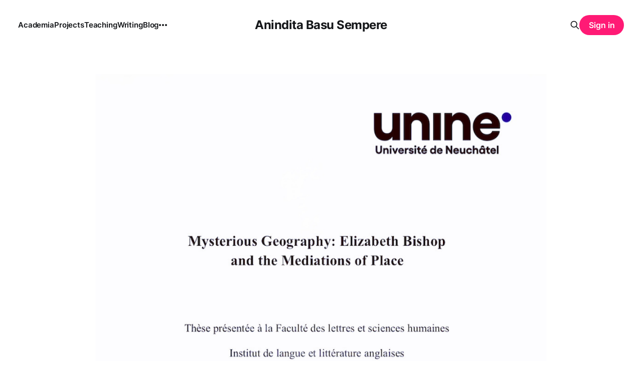

--- FILE ---
content_type: text/html; charset=utf-8
request_url: https://anindita.org/official-submission/
body_size: 10973
content:
<!DOCTYPE html>
<html lang="en">

<head>
    <meta charset="utf-8">
    <meta name="viewport" content="width=device-width, initial-scale=1">
    <title>Official submission</title>
    <link rel="stylesheet" href="/assets/built/screen.css?v=cec611dae4">

    <link rel="icon" href="https://assets.anindita.org/ghost_anindita/2021/11/apple-touch-icon.png" type="image/png">
    <link rel="canonical" href="https://anindita.org/official-submission/">
    <meta name="referrer" content="no-referrer-when-downgrade">
    
    <meta property="og:site_name" content="Anindita Basu Sempere">
    <meta property="og:type" content="article">
    <meta property="og:title" content="Official submission">
    <meta property="og:description" content="I sent my dissertation, revised according to my committee’s feedback, to the university yesterday along with other required materials. They officially accepted it today. The countdown continues...">
    <meta property="og:url" content="https://anindita.org/official-submission/">
    <meta property="og:image" content="https://assets.anindita.org/ghost_anindita/2022/11/94D1D6DF-53EE-4CB6-B152-CD15A2575650.png">
    <meta property="article:published_time" content="2022-11-10T11:47:00.000Z">
    <meta property="article:modified_time" content="2022-11-21T11:53:34.000Z">
    <meta property="article:tag" content="News">
    <meta property="article:tag" content="feed">
    
    <meta name="twitter:card" content="summary_large_image">
    <meta name="twitter:title" content="Official submission">
    <meta name="twitter:description" content="I sent my dissertation, revised according to my committee’s feedback, to the university yesterday along with other required materials. They officially accepted it today. The countdown continues...">
    <meta name="twitter:url" content="https://anindita.org/official-submission/">
    <meta name="twitter:image" content="https://assets.anindita.org/ghost_anindita/2022/11/94D1D6DF-53EE-4CB6-B152-CD15A2575650.png">
    <meta name="twitter:label1" content="Written by">
    <meta name="twitter:data1" content="Anindita">
    <meta name="twitter:label2" content="Filed under">
    <meta name="twitter:data2" content="News, feed">
    <meta property="og:image:width" content="800">
    <meta property="og:image:height" content="800">
    
    <script type="application/ld+json">
{
    "@context": "https://schema.org",
    "@type": "Article",
    "publisher": {
        "@type": "Organization",
        "name": "Anindita Basu Sempere",
        "url": "https://anindita.org/",
        "logo": {
            "@type": "ImageObject",
            "url": "https://assets.anindita.org/ghost_anindita/2021/11/apple-touch-icon.png",
            "width": 60,
            "height": 60
        }
    },
    "author": {
        "@type": "Person",
        "name": "Anindita",
        "url": "https://anindita.org/author/anindita/",
        "sameAs": []
    },
    "headline": "Official submission",
    "url": "https://anindita.org/official-submission/",
    "datePublished": "2022-11-10T11:47:00.000Z",
    "dateModified": "2022-11-21T11:53:34.000Z",
    "image": {
        "@type": "ImageObject",
        "url": "https://assets.anindita.org/ghost_anindita/2022/11/94D1D6DF-53EE-4CB6-B152-CD15A2575650.png",
        "width": 800,
        "height": 800
    },
    "keywords": "News, feed",
    "description": "I sent my dissertation, revised according to my committee’s feedback, to the university yesterday along with other required materials. They officially accepted it today. The countdown continues...",
    "mainEntityOfPage": "https://anindita.org/official-submission/"
}
    </script>

    <meta name="generator" content="Ghost 6.0">
    <link rel="alternate" type="application/rss+xml" title="Anindita Basu Sempere" href="https://anindita.org/blog/rss/">
    <script defer src="https://cdn.jsdelivr.net/ghost/portal@~2.51/umd/portal.min.js" data-i18n="true" data-ghost="https://anindita.org/" data-key="b9aed76d5d5bcccfc6dacc995f" data-api="https://anindita.org/ghost/api/content/" data-locale="en" crossorigin="anonymous"></script><style id="gh-members-styles">.gh-post-upgrade-cta-content,
.gh-post-upgrade-cta {
    display: flex;
    flex-direction: column;
    align-items: center;
    font-family: -apple-system, BlinkMacSystemFont, 'Segoe UI', Roboto, Oxygen, Ubuntu, Cantarell, 'Open Sans', 'Helvetica Neue', sans-serif;
    text-align: center;
    width: 100%;
    color: #ffffff;
    font-size: 16px;
}

.gh-post-upgrade-cta-content {
    border-radius: 8px;
    padding: 40px 4vw;
}

.gh-post-upgrade-cta h2 {
    color: #ffffff;
    font-size: 28px;
    letter-spacing: -0.2px;
    margin: 0;
    padding: 0;
}

.gh-post-upgrade-cta p {
    margin: 20px 0 0;
    padding: 0;
}

.gh-post-upgrade-cta small {
    font-size: 16px;
    letter-spacing: -0.2px;
}

.gh-post-upgrade-cta a {
    color: #ffffff;
    cursor: pointer;
    font-weight: 500;
    box-shadow: none;
    text-decoration: underline;
}

.gh-post-upgrade-cta a:hover {
    color: #ffffff;
    opacity: 0.8;
    box-shadow: none;
    text-decoration: underline;
}

.gh-post-upgrade-cta a.gh-btn {
    display: block;
    background: #ffffff;
    text-decoration: none;
    margin: 28px 0 0;
    padding: 8px 18px;
    border-radius: 4px;
    font-size: 16px;
    font-weight: 600;
}

.gh-post-upgrade-cta a.gh-btn:hover {
    opacity: 0.92;
}</style>
    <script defer src="https://cdn.jsdelivr.net/ghost/sodo-search@~1.8/umd/sodo-search.min.js" data-key="b9aed76d5d5bcccfc6dacc995f" data-styles="https://cdn.jsdelivr.net/ghost/sodo-search@~1.8/umd/main.css" data-sodo-search="https://anindita.org/" data-locale="en" crossorigin="anonymous"></script>
    
    <link href="https://anindita.org/webmentions/receive/" rel="webmention">
    <script defer src="/public/cards.min.js?v=cec611dae4"></script>
    <link rel="stylesheet" type="text/css" href="/public/cards.min.css?v=cec611dae4">
    <script defer src="/public/comment-counts.min.js?v=cec611dae4" data-ghost-comments-counts-api="https://anindita.org/members/api/comments/counts/"></script>
    <script defer src="/public/member-attribution.min.js?v=cec611dae4"></script><style>:root {--ghost-accent-color: #FF1A75;}</style>
    <a rel="me" href="https://mastodon.xyz/@anindita"></a>
</head>

<body class="post-template tag-news tag-feed is-head-middle-logo">
<div class="site">

    <header id="gh-head" class="gh-head gh-outer">
        <div class="gh-head-inner">
            <div class="gh-head-brand">
                <div class="gh-head-brand-wrapper">
                    <a class="gh-head-logo" href="https://anindita.org">
                            Anindita Basu Sempere
                    </a>
                </div>
                <button class="gh-search gh-icon-btn" aria-label="Search this site" data-ghost-search><svg xmlns="http://www.w3.org/2000/svg" fill="none" viewBox="0 0 24 24" stroke="currentColor" stroke-width="2" width="20" height="20"><path stroke-linecap="round" stroke-linejoin="round" d="M21 21l-6-6m2-5a7 7 0 11-14 0 7 7 0 0114 0z"></path></svg></button>
                <button class="gh-burger" aria-label="Toggle menu"></button>
            </div>

            <nav class="gh-head-menu">
                <ul class="nav">
    <li class="nav-academia"><a href="https://anindita.org/academia/">Academia</a></li>
    <li class="nav-projects"><a href="https://anindita.org/projects/">Projects</a></li>
    <li class="nav-teaching"><a href="https://anindita.org/teaching/">Teaching</a></li>
    <li class="nav-writing"><a href="https://anindita.org/writing/">Writing</a></li>
    <li class="nav-blog"><a href="https://anindita.org/tag/blog/">Blog</a></li>
    <li class="nav-news"><a href="https://anindita.org/tag/news/">News</a></li>
</ul>

            </nav>

            <div class="gh-head-actions">
                    <button class="gh-search gh-icon-btn" aria-label="Search this site" data-ghost-search><svg xmlns="http://www.w3.org/2000/svg" fill="none" viewBox="0 0 24 24" stroke="currentColor" stroke-width="2" width="20" height="20"><path stroke-linecap="round" stroke-linejoin="round" d="M21 21l-6-6m2-5a7 7 0 11-14 0 7 7 0 0114 0z"></path></svg></button>
                    <div class="gh-head-members">
                                <a class="gh-head-btn gh-btn gh-primary-btn" href="#/portal/signin" data-portal="signin">Sign in</a>
                    </div>
            </div>
        </div>
    </header>

    <div class="site-content">
        
<div class="content-area">
<main class="site-main">


    <article class="post tag-news tag-feed gh-article">
        <header class="gh-article-header gh-canvas">
                <figure class="gh-article-image">
        <img
            srcset="https://assets.anindita.org/ghost_anindita/2022/11/94D1D6DF-53EE-4CB6-B152-CD15A2575650.png 300w,
                    https://assets.anindita.org/ghost_anindita/2022/11/94D1D6DF-53EE-4CB6-B152-CD15A2575650.png 750w,
                    https://assets.anindita.org/ghost_anindita/2022/11/94D1D6DF-53EE-4CB6-B152-CD15A2575650.png 1140w,
                    https://assets.anindita.org/ghost_anindita/2022/11/94D1D6DF-53EE-4CB6-B152-CD15A2575650.png 1920w"
            sizes="(min-width: 1170px) 1140px, calc(100vw - 30px)"
            src="https://assets.anindita.org/ghost_anindita/2022/11/94D1D6DF-53EE-4CB6-B152-CD15A2575650.png"
            alt="Official submission">

    </figure>

            <h1 class="gh-article-title">Official submission</h1>

        </header>

        <div class="gh-content gh-canvas">
            <p>I sent my dissertation, revised according to my committee’s feedback, to the university yesterday along with other required materials. They officially accepted it today. The countdown continues...</p>
        </div>
    </article>

        <div class="gh-comments gh-canvas">
            
        <script defer src="https://cdn.jsdelivr.net/ghost/comments-ui@~1.2/umd/comments-ui.min.js" data-locale="en" data-ghost-comments="https://anindita.org/" data-api="https://anindita.org/ghost/api/content/" data-admin="https://anindita.org/ghost/" data-key="b9aed76d5d5bcccfc6dacc995f" data-title="null" data-count="true" data-post-id="638d068af2ef9c000191f95d" data-color-scheme="auto" data-avatar-saturation="60" data-accent-color="#FF1A75" data-comments-enabled="all" data-publication="Anindita Basu Sempere" crossorigin="anonymous"></script>
    
        </div>


            <section class="related-posts">
        <div class="post-feed">
            <h3 class="related-title">You might also like...</h3>
                <div class="grid-item grid-sizer"></div>
                <div class="grid-item">
<figure class="post">

    <a class="post-link" aria-label="Navigate to January 17, 2026 page" href="/january-17-2026/">
        <img
            class="post-image"
            srcset="https://assets.anindita.org/ghost_anindita/2026/01/IMG_9040.jpg 300w,
                    https://assets.anindita.org/ghost_anindita/2026/01/IMG_9040.jpg 750w,
                    https://assets.anindita.org/ghost_anindita/2026/01/IMG_9040.jpg 1140w,
                    https://assets.anindita.org/ghost_anindita/2026/01/IMG_9040.jpg 1920w"
            sizes="(min-width: 1020px) 300px, (min-width: 641px) calc((100vw - 50px) / 3), calc((100vw - 40px) / 2)"
            src="https://assets.anindita.org/ghost_anindita/2026/01/IMG_9040.jpg"
            alt="January 17, 2026"
        >
    </a>

    <a class="post-lightbox" aria-label="Expand image" href="https://assets.anindita.org/ghost_anindita/2026/01/IMG_9040.jpg">
        <svg xmlns="http://www.w3.org/2000/svg" width="14" height="14" viewBox="0 0 24 24" fill="none" stroke="currentColor" stroke-width="2" stroke-linecap="round" stroke-linejoin="round">
    <polyline points="15 3 21 3 21 9"></polyline><polyline points="9 21 3 21 3 15"></polyline><line x1="21" y1="3" x2="14" y2="10"></line><line x1="3" y1="21" x2="10" y2="14"></line>
</svg>    </a>

    <figcaption class="post-caption">
        <h2 class="post-caption-title">January 17, 2026</h2>
        <div class="post-caption-meta">
            <span class="post-caption-meta-item post-caption-meta-date">
                <time datetime="2026-01-17">17 Jan 2026</time>
            </span>
            <span class="post-caption-meta-item post-caption-meta-link">
                <a href="/january-17-2026/">View project</a>
            </span>
        </div>
    </figcaption>

</figure>
</div>
                <div class="grid-item grid-sizer"></div>
                <div class="grid-item">
<figure class="post">

    <a class="post-link" aria-label="Navigate to January 11, 2026 page" href="/january-11-2026/">
        <img
            class="post-image"
            srcset="https://assets.anindita.org/ghost_anindita/2026/01/IMG_9009.jpg 300w,
                    https://assets.anindita.org/ghost_anindita/2026/01/IMG_9009.jpg 750w,
                    https://assets.anindita.org/ghost_anindita/2026/01/IMG_9009.jpg 1140w,
                    https://assets.anindita.org/ghost_anindita/2026/01/IMG_9009.jpg 1920w"
            sizes="(min-width: 1020px) 300px, (min-width: 641px) calc((100vw - 50px) / 3), calc((100vw - 40px) / 2)"
            src="https://assets.anindita.org/ghost_anindita/2026/01/IMG_9009.jpg"
            alt="January 11, 2026"
        >
    </a>

    <a class="post-lightbox" aria-label="Expand image" href="https://assets.anindita.org/ghost_anindita/2026/01/IMG_9009.jpg">
        <svg xmlns="http://www.w3.org/2000/svg" width="14" height="14" viewBox="0 0 24 24" fill="none" stroke="currentColor" stroke-width="2" stroke-linecap="round" stroke-linejoin="round">
    <polyline points="15 3 21 3 21 9"></polyline><polyline points="9 21 3 21 3 15"></polyline><line x1="21" y1="3" x2="14" y2="10"></line><line x1="3" y1="21" x2="10" y2="14"></line>
</svg>    </a>

    <figcaption class="post-caption">
        <h2 class="post-caption-title">January 11, 2026</h2>
        <div class="post-caption-meta">
            <span class="post-caption-meta-item post-caption-meta-date">
                <time datetime="2026-01-11">11 Jan 2026</time>
            </span>
            <span class="post-caption-meta-item post-caption-meta-link">
                <a href="/january-11-2026/">View project</a>
            </span>
        </div>
    </figcaption>

</figure>
</div>
                <div class="grid-item grid-sizer"></div>
                <div class="grid-item">
<figure class="post">

    <a class="post-link" aria-label="Navigate to January 3, 2026 page" href="/january-3-2026/">
        <img
            class="post-image"
            srcset="https://assets.anindita.org/ghost_anindita/2026/01/IMG_8964-1.jpg 300w,
                    https://assets.anindita.org/ghost_anindita/2026/01/IMG_8964-1.jpg 750w,
                    https://assets.anindita.org/ghost_anindita/2026/01/IMG_8964-1.jpg 1140w,
                    https://assets.anindita.org/ghost_anindita/2026/01/IMG_8964-1.jpg 1920w"
            sizes="(min-width: 1020px) 300px, (min-width: 641px) calc((100vw - 50px) / 3), calc((100vw - 40px) / 2)"
            src="https://assets.anindita.org/ghost_anindita/2026/01/IMG_8964-1.jpg"
            alt="January 3, 2026"
        >
    </a>

    <a class="post-lightbox" aria-label="Expand image" href="https://assets.anindita.org/ghost_anindita/2026/01/IMG_8964-1.jpg">
        <svg xmlns="http://www.w3.org/2000/svg" width="14" height="14" viewBox="0 0 24 24" fill="none" stroke="currentColor" stroke-width="2" stroke-linecap="round" stroke-linejoin="round">
    <polyline points="15 3 21 3 21 9"></polyline><polyline points="9 21 3 21 3 15"></polyline><line x1="21" y1="3" x2="14" y2="10"></line><line x1="3" y1="21" x2="10" y2="14"></line>
</svg>    </a>

    <figcaption class="post-caption">
        <h2 class="post-caption-title">January 3, 2026</h2>
        <div class="post-caption-meta">
            <span class="post-caption-meta-item post-caption-meta-date">
                <time datetime="2026-01-03">03 Jan 2026</time>
            </span>
            <span class="post-caption-meta-item post-caption-meta-link">
                <a href="/january-3-2026/">View project</a>
            </span>
        </div>
    </figcaption>

</figure>
</div>
                <div class="grid-item grid-sizer"></div>
                <div class="grid-item">
<figure class="post">

    <a class="post-link" aria-label="Navigate to December 27, 2025 page" href="/december-27-2025/">
        <img
            class="post-image"
            srcset="https://assets.anindita.org/ghost_anindita/2025/12/IMG_8917.jpg 300w,
                    https://assets.anindita.org/ghost_anindita/2025/12/IMG_8917.jpg 750w,
                    https://assets.anindita.org/ghost_anindita/2025/12/IMG_8917.jpg 1140w,
                    https://assets.anindita.org/ghost_anindita/2025/12/IMG_8917.jpg 1920w"
            sizes="(min-width: 1020px) 300px, (min-width: 641px) calc((100vw - 50px) / 3), calc((100vw - 40px) / 2)"
            src="https://assets.anindita.org/ghost_anindita/2025/12/IMG_8917.jpg"
            alt="December 27, 2025"
        >
    </a>

    <a class="post-lightbox" aria-label="Expand image" href="https://assets.anindita.org/ghost_anindita/2025/12/IMG_8917.jpg">
        <svg xmlns="http://www.w3.org/2000/svg" width="14" height="14" viewBox="0 0 24 24" fill="none" stroke="currentColor" stroke-width="2" stroke-linecap="round" stroke-linejoin="round">
    <polyline points="15 3 21 3 21 9"></polyline><polyline points="9 21 3 21 3 15"></polyline><line x1="21" y1="3" x2="14" y2="10"></line><line x1="3" y1="21" x2="10" y2="14"></line>
</svg>    </a>

    <figcaption class="post-caption">
        <h2 class="post-caption-title">December 27, 2025</h2>
        <div class="post-caption-meta">
            <span class="post-caption-meta-item post-caption-meta-date">
                <time datetime="2025-12-28">28 Dec 2025</time>
            </span>
            <span class="post-caption-meta-item post-caption-meta-link">
                <a href="/december-27-2025/">View project</a>
            </span>
        </div>
    </figcaption>

</figure>
</div>
                <div class="grid-item grid-sizer"></div>
                <div class="grid-item">
<figure class="post">

    <a class="post-link" aria-label="Navigate to December 21, 2025 page" href="/december-21-2025/">
        <img
            class="post-image"
            srcset="https://assets.anindita.org/ghost_anindita/2025/12/IMG_8877.jpg 300w,
                    https://assets.anindita.org/ghost_anindita/2025/12/IMG_8877.jpg 750w,
                    https://assets.anindita.org/ghost_anindita/2025/12/IMG_8877.jpg 1140w,
                    https://assets.anindita.org/ghost_anindita/2025/12/IMG_8877.jpg 1920w"
            sizes="(min-width: 1020px) 300px, (min-width: 641px) calc((100vw - 50px) / 3), calc((100vw - 40px) / 2)"
            src="https://assets.anindita.org/ghost_anindita/2025/12/IMG_8877.jpg"
            alt="December 21, 2025"
        >
    </a>

    <a class="post-lightbox" aria-label="Expand image" href="https://assets.anindita.org/ghost_anindita/2025/12/IMG_8877.jpg">
        <svg xmlns="http://www.w3.org/2000/svg" width="14" height="14" viewBox="0 0 24 24" fill="none" stroke="currentColor" stroke-width="2" stroke-linecap="round" stroke-linejoin="round">
    <polyline points="15 3 21 3 21 9"></polyline><polyline points="9 21 3 21 3 15"></polyline><line x1="21" y1="3" x2="14" y2="10"></line><line x1="3" y1="21" x2="10" y2="14"></line>
</svg>    </a>

    <figcaption class="post-caption">
        <h2 class="post-caption-title">December 21, 2025</h2>
        <div class="post-caption-meta">
            <span class="post-caption-meta-item post-caption-meta-date">
                <time datetime="2025-12-21">21 Dec 2025</time>
            </span>
            <span class="post-caption-meta-item post-caption-meta-link">
                <a href="/december-21-2025/">View project</a>
            </span>
        </div>
    </figcaption>

</figure>
</div>
                <div class="grid-item grid-sizer"></div>
                <div class="grid-item">
<figure class="post">

    <a class="post-link" aria-label="Navigate to December 9, 2025 page" href="/december-9-2025/">
        <img
            class="post-image"
            srcset="https://assets.anindita.org/ghost_anindita/2025/12/IMG_8819.jpg 300w,
                    https://assets.anindita.org/ghost_anindita/2025/12/IMG_8819.jpg 750w,
                    https://assets.anindita.org/ghost_anindita/2025/12/IMG_8819.jpg 1140w,
                    https://assets.anindita.org/ghost_anindita/2025/12/IMG_8819.jpg 1920w"
            sizes="(min-width: 1020px) 300px, (min-width: 641px) calc((100vw - 50px) / 3), calc((100vw - 40px) / 2)"
            src="https://assets.anindita.org/ghost_anindita/2025/12/IMG_8819.jpg"
            alt="December 9, 2025"
        >
    </a>

    <a class="post-lightbox" aria-label="Expand image" href="https://assets.anindita.org/ghost_anindita/2025/12/IMG_8819.jpg">
        <svg xmlns="http://www.w3.org/2000/svg" width="14" height="14" viewBox="0 0 24 24" fill="none" stroke="currentColor" stroke-width="2" stroke-linecap="round" stroke-linejoin="round">
    <polyline points="15 3 21 3 21 9"></polyline><polyline points="9 21 3 21 3 15"></polyline><line x1="21" y1="3" x2="14" y2="10"></line><line x1="3" y1="21" x2="10" y2="14"></line>
</svg>    </a>

    <figcaption class="post-caption">
        <h2 class="post-caption-title">December 9, 2025</h2>
        <div class="post-caption-meta">
            <span class="post-caption-meta-item post-caption-meta-date">
                <time datetime="2025-12-09">09 Dec 2025</time>
            </span>
            <span class="post-caption-meta-item post-caption-meta-link">
                <a href="/december-9-2025/">View project</a>
            </span>
        </div>
    </figcaption>

</figure>
</div>
                <div class="grid-item grid-sizer"></div>
                <div class="grid-item">
<figure class="post">

    <a class="post-link" aria-label="Navigate to November 29, 2025 page" href="/november-29-2025/">
        <img
            class="post-image"
            srcset="https://assets.anindita.org/ghost_anindita/2025/11/IMG_8738.jpg 300w,
                    https://assets.anindita.org/ghost_anindita/2025/11/IMG_8738.jpg 750w,
                    https://assets.anindita.org/ghost_anindita/2025/11/IMG_8738.jpg 1140w,
                    https://assets.anindita.org/ghost_anindita/2025/11/IMG_8738.jpg 1920w"
            sizes="(min-width: 1020px) 300px, (min-width: 641px) calc((100vw - 50px) / 3), calc((100vw - 40px) / 2)"
            src="https://assets.anindita.org/ghost_anindita/2025/11/IMG_8738.jpg"
            alt="November 29, 2025"
        >
    </a>

    <a class="post-lightbox" aria-label="Expand image" href="https://assets.anindita.org/ghost_anindita/2025/11/IMG_8738.jpg">
        <svg xmlns="http://www.w3.org/2000/svg" width="14" height="14" viewBox="0 0 24 24" fill="none" stroke="currentColor" stroke-width="2" stroke-linecap="round" stroke-linejoin="round">
    <polyline points="15 3 21 3 21 9"></polyline><polyline points="9 21 3 21 3 15"></polyline><line x1="21" y1="3" x2="14" y2="10"></line><line x1="3" y1="21" x2="10" y2="14"></line>
</svg>    </a>

    <figcaption class="post-caption">
        <h2 class="post-caption-title">November 29, 2025</h2>
        <div class="post-caption-meta">
            <span class="post-caption-meta-item post-caption-meta-date">
                <time datetime="2025-11-29">29 Nov 2025</time>
            </span>
            <span class="post-caption-meta-item post-caption-meta-link">
                <a href="/november-29-2025/">View project</a>
            </span>
        </div>
    </figcaption>

</figure>
</div>
                <div class="grid-item grid-sizer"></div>
                <div class="grid-item">
<figure class="post">

    <a class="post-link" aria-label="Navigate to November 23, 2025 page" href="/november-23-2025/">
        <img
            class="post-image"
            srcset="https://assets.anindita.org/ghost_anindita/2025/11/IMG_8648.jpg 300w,
                    https://assets.anindita.org/ghost_anindita/2025/11/IMG_8648.jpg 750w,
                    https://assets.anindita.org/ghost_anindita/2025/11/IMG_8648.jpg 1140w,
                    https://assets.anindita.org/ghost_anindita/2025/11/IMG_8648.jpg 1920w"
            sizes="(min-width: 1020px) 300px, (min-width: 641px) calc((100vw - 50px) / 3), calc((100vw - 40px) / 2)"
            src="https://assets.anindita.org/ghost_anindita/2025/11/IMG_8648.jpg"
            alt="November 23, 2025"
        >
    </a>

    <a class="post-lightbox" aria-label="Expand image" href="https://assets.anindita.org/ghost_anindita/2025/11/IMG_8648.jpg">
        <svg xmlns="http://www.w3.org/2000/svg" width="14" height="14" viewBox="0 0 24 24" fill="none" stroke="currentColor" stroke-width="2" stroke-linecap="round" stroke-linejoin="round">
    <polyline points="15 3 21 3 21 9"></polyline><polyline points="9 21 3 21 3 15"></polyline><line x1="21" y1="3" x2="14" y2="10"></line><line x1="3" y1="21" x2="10" y2="14"></line>
</svg>    </a>

    <figcaption class="post-caption">
        <h2 class="post-caption-title">November 23, 2025</h2>
        <div class="post-caption-meta">
            <span class="post-caption-meta-item post-caption-meta-date">
                <time datetime="2025-11-23">23 Nov 2025</time>
            </span>
            <span class="post-caption-meta-item post-caption-meta-link">
                <a href="/november-23-2025/">View project</a>
            </span>
        </div>
    </figcaption>

</figure>
</div>
                <div class="grid-item grid-sizer"></div>
                <div class="grid-item">
<figure class="post">

    <a class="post-link" aria-label="Navigate to November 16, 2025 page" href="/november-16-2025/">
        <img
            class="post-image"
            srcset="https://assets.anindita.org/ghost_anindita/2025/11/IMG_8619.jpg 300w,
                    https://assets.anindita.org/ghost_anindita/2025/11/IMG_8619.jpg 750w,
                    https://assets.anindita.org/ghost_anindita/2025/11/IMG_8619.jpg 1140w,
                    https://assets.anindita.org/ghost_anindita/2025/11/IMG_8619.jpg 1920w"
            sizes="(min-width: 1020px) 300px, (min-width: 641px) calc((100vw - 50px) / 3), calc((100vw - 40px) / 2)"
            src="https://assets.anindita.org/ghost_anindita/2025/11/IMG_8619.jpg"
            alt="November 16, 2025"
        >
    </a>

    <a class="post-lightbox" aria-label="Expand image" href="https://assets.anindita.org/ghost_anindita/2025/11/IMG_8619.jpg">
        <svg xmlns="http://www.w3.org/2000/svg" width="14" height="14" viewBox="0 0 24 24" fill="none" stroke="currentColor" stroke-width="2" stroke-linecap="round" stroke-linejoin="round">
    <polyline points="15 3 21 3 21 9"></polyline><polyline points="9 21 3 21 3 15"></polyline><line x1="21" y1="3" x2="14" y2="10"></line><line x1="3" y1="21" x2="10" y2="14"></line>
</svg>    </a>

    <figcaption class="post-caption">
        <h2 class="post-caption-title">November 16, 2025</h2>
        <div class="post-caption-meta">
            <span class="post-caption-meta-item post-caption-meta-date">
                <time datetime="2025-11-16">16 Nov 2025</time>
            </span>
            <span class="post-caption-meta-item post-caption-meta-link">
                <a href="/november-16-2025/">View project</a>
            </span>
        </div>
    </figcaption>

</figure>
</div>
                <div class="grid-item grid-sizer"></div>
                <div class="grid-item">
<figure class="post">

    <a class="post-link" aria-label="Navigate to November 9, 2025 page" href="/november-9-2025/">
        <img
            class="post-image"
            srcset="https://assets.anindita.org/ghost_anindita/2025/11/IMG_8567.jpg 300w,
                    https://assets.anindita.org/ghost_anindita/2025/11/IMG_8567.jpg 750w,
                    https://assets.anindita.org/ghost_anindita/2025/11/IMG_8567.jpg 1140w,
                    https://assets.anindita.org/ghost_anindita/2025/11/IMG_8567.jpg 1920w"
            sizes="(min-width: 1020px) 300px, (min-width: 641px) calc((100vw - 50px) / 3), calc((100vw - 40px) / 2)"
            src="https://assets.anindita.org/ghost_anindita/2025/11/IMG_8567.jpg"
            alt="November 9, 2025"
        >
    </a>

    <a class="post-lightbox" aria-label="Expand image" href="https://assets.anindita.org/ghost_anindita/2025/11/IMG_8567.jpg">
        <svg xmlns="http://www.w3.org/2000/svg" width="14" height="14" viewBox="0 0 24 24" fill="none" stroke="currentColor" stroke-width="2" stroke-linecap="round" stroke-linejoin="round">
    <polyline points="15 3 21 3 21 9"></polyline><polyline points="9 21 3 21 3 15"></polyline><line x1="21" y1="3" x2="14" y2="10"></line><line x1="3" y1="21" x2="10" y2="14"></line>
</svg>    </a>

    <figcaption class="post-caption">
        <h2 class="post-caption-title">November 9, 2025</h2>
        <div class="post-caption-meta">
            <span class="post-caption-meta-item post-caption-meta-date">
                <time datetime="2025-11-09">09 Nov 2025</time>
            </span>
            <span class="post-caption-meta-item post-caption-meta-link">
                <a href="/november-9-2025/">View project</a>
            </span>
        </div>
    </figcaption>

</figure>
</div>
                <div class="grid-item grid-sizer"></div>
                <div class="grid-item">
<figure class="post">

    <a class="post-link" aria-label="Navigate to November 2, 2025 page" href="/november-2-2025/">
        <img
            class="post-image"
            srcset="https://assets.anindita.org/ghost_anindita/2025/11/IMG_8487.jpg 300w,
                    https://assets.anindita.org/ghost_anindita/2025/11/IMG_8487.jpg 750w,
                    https://assets.anindita.org/ghost_anindita/2025/11/IMG_8487.jpg 1140w,
                    https://assets.anindita.org/ghost_anindita/2025/11/IMG_8487.jpg 1920w"
            sizes="(min-width: 1020px) 300px, (min-width: 641px) calc((100vw - 50px) / 3), calc((100vw - 40px) / 2)"
            src="https://assets.anindita.org/ghost_anindita/2025/11/IMG_8487.jpg"
            alt="November 2, 2025"
        >
    </a>

    <a class="post-lightbox" aria-label="Expand image" href="https://assets.anindita.org/ghost_anindita/2025/11/IMG_8487.jpg">
        <svg xmlns="http://www.w3.org/2000/svg" width="14" height="14" viewBox="0 0 24 24" fill="none" stroke="currentColor" stroke-width="2" stroke-linecap="round" stroke-linejoin="round">
    <polyline points="15 3 21 3 21 9"></polyline><polyline points="9 21 3 21 3 15"></polyline><line x1="21" y1="3" x2="14" y2="10"></line><line x1="3" y1="21" x2="10" y2="14"></line>
</svg>    </a>

    <figcaption class="post-caption">
        <h2 class="post-caption-title">November 2, 2025</h2>
        <div class="post-caption-meta">
            <span class="post-caption-meta-item post-caption-meta-date">
                <time datetime="2025-11-02">02 Nov 2025</time>
            </span>
            <span class="post-caption-meta-item post-caption-meta-link">
                <a href="/november-2-2025/">View project</a>
            </span>
        </div>
    </figcaption>

</figure>
</div>
                <div class="grid-item grid-sizer"></div>
                <div class="grid-item">
<figure class="post">

    <a class="post-link" aria-label="Navigate to October 27, 2025 page" href="/october-27-2025/">
        <img
            class="post-image"
            srcset="https://assets.anindita.org/ghost_anindita/2025/10/IMG_8371.jpg 300w,
                    https://assets.anindita.org/ghost_anindita/2025/10/IMG_8371.jpg 750w,
                    https://assets.anindita.org/ghost_anindita/2025/10/IMG_8371.jpg 1140w,
                    https://assets.anindita.org/ghost_anindita/2025/10/IMG_8371.jpg 1920w"
            sizes="(min-width: 1020px) 300px, (min-width: 641px) calc((100vw - 50px) / 3), calc((100vw - 40px) / 2)"
            src="https://assets.anindita.org/ghost_anindita/2025/10/IMG_8371.jpg"
            alt="October 27, 2025"
        >
    </a>

    <a class="post-lightbox" aria-label="Expand image" href="https://assets.anindita.org/ghost_anindita/2025/10/IMG_8371.jpg">
        <svg xmlns="http://www.w3.org/2000/svg" width="14" height="14" viewBox="0 0 24 24" fill="none" stroke="currentColor" stroke-width="2" stroke-linecap="round" stroke-linejoin="round">
    <polyline points="15 3 21 3 21 9"></polyline><polyline points="9 21 3 21 3 15"></polyline><line x1="21" y1="3" x2="14" y2="10"></line><line x1="3" y1="21" x2="10" y2="14"></line>
</svg>    </a>

    <figcaption class="post-caption">
        <h2 class="post-caption-title">October 27, 2025</h2>
        <div class="post-caption-meta">
            <span class="post-caption-meta-item post-caption-meta-date">
                <time datetime="2025-10-27">27 Oct 2025</time>
            </span>
            <span class="post-caption-meta-item post-caption-meta-link">
                <a href="/october-27-2025/">View project</a>
            </span>
        </div>
    </figcaption>

</figure>
</div>
                <div class="grid-item grid-sizer"></div>
                <div class="grid-item">
<figure class="post">

    <a class="post-link" aria-label="Navigate to October 19, 2005 page" href="/october-19-2005/">
        <img
            class="post-image"
            srcset="https://assets.anindita.org/ghost_anindita/2025/10/IMG_8330.jpg 300w,
                    https://assets.anindita.org/ghost_anindita/2025/10/IMG_8330.jpg 750w,
                    https://assets.anindita.org/ghost_anindita/2025/10/IMG_8330.jpg 1140w,
                    https://assets.anindita.org/ghost_anindita/2025/10/IMG_8330.jpg 1920w"
            sizes="(min-width: 1020px) 300px, (min-width: 641px) calc((100vw - 50px) / 3), calc((100vw - 40px) / 2)"
            src="https://assets.anindita.org/ghost_anindita/2025/10/IMG_8330.jpg"
            alt="October 19, 2005"
        >
    </a>

    <a class="post-lightbox" aria-label="Expand image" href="https://assets.anindita.org/ghost_anindita/2025/10/IMG_8330.jpg">
        <svg xmlns="http://www.w3.org/2000/svg" width="14" height="14" viewBox="0 0 24 24" fill="none" stroke="currentColor" stroke-width="2" stroke-linecap="round" stroke-linejoin="round">
    <polyline points="15 3 21 3 21 9"></polyline><polyline points="9 21 3 21 3 15"></polyline><line x1="21" y1="3" x2="14" y2="10"></line><line x1="3" y1="21" x2="10" y2="14"></line>
</svg>    </a>

    <figcaption class="post-caption">
        <h2 class="post-caption-title">October 19, 2005</h2>
        <div class="post-caption-meta">
            <span class="post-caption-meta-item post-caption-meta-date">
                <time datetime="2025-10-19">19 Oct 2025</time>
            </span>
            <span class="post-caption-meta-item post-caption-meta-link">
                <a href="/october-19-2005/">View project</a>
            </span>
        </div>
    </figcaption>

</figure>
</div>
                <div class="grid-item grid-sizer"></div>
                <div class="grid-item">
<figure class="post">

    <a class="post-link" aria-label="Navigate to October 14, 2025 page" href="/october-14-2025/">
        <img
            class="post-image"
            srcset="https://assets.anindita.org/ghost_anindita/2025/10/IMG_8267.jpg 300w,
                    https://assets.anindita.org/ghost_anindita/2025/10/IMG_8267.jpg 750w,
                    https://assets.anindita.org/ghost_anindita/2025/10/IMG_8267.jpg 1140w,
                    https://assets.anindita.org/ghost_anindita/2025/10/IMG_8267.jpg 1920w"
            sizes="(min-width: 1020px) 300px, (min-width: 641px) calc((100vw - 50px) / 3), calc((100vw - 40px) / 2)"
            src="https://assets.anindita.org/ghost_anindita/2025/10/IMG_8267.jpg"
            alt="October 14, 2025"
        >
    </a>

    <a class="post-lightbox" aria-label="Expand image" href="https://assets.anindita.org/ghost_anindita/2025/10/IMG_8267.jpg">
        <svg xmlns="http://www.w3.org/2000/svg" width="14" height="14" viewBox="0 0 24 24" fill="none" stroke="currentColor" stroke-width="2" stroke-linecap="round" stroke-linejoin="round">
    <polyline points="15 3 21 3 21 9"></polyline><polyline points="9 21 3 21 3 15"></polyline><line x1="21" y1="3" x2="14" y2="10"></line><line x1="3" y1="21" x2="10" y2="14"></line>
</svg>    </a>

    <figcaption class="post-caption">
        <h2 class="post-caption-title">October 14, 2025</h2>
        <div class="post-caption-meta">
            <span class="post-caption-meta-item post-caption-meta-date">
                <time datetime="2025-10-14">14 Oct 2025</time>
            </span>
            <span class="post-caption-meta-item post-caption-meta-link">
                <a href="/october-14-2025/">View project</a>
            </span>
        </div>
    </figcaption>

</figure>
</div>
                <div class="grid-item grid-sizer"></div>
                <div class="grid-item">
<figure class="post">

    <a class="post-link" aria-label="Navigate to October 5, 2025 page" href="/october-5-2025/">
        <img
            class="post-image"
            srcset="https://assets.anindita.org/ghost_anindita/2025/10/IMG_8195.jpg 300w,
                    https://assets.anindita.org/ghost_anindita/2025/10/IMG_8195.jpg 750w,
                    https://assets.anindita.org/ghost_anindita/2025/10/IMG_8195.jpg 1140w,
                    https://assets.anindita.org/ghost_anindita/2025/10/IMG_8195.jpg 1920w"
            sizes="(min-width: 1020px) 300px, (min-width: 641px) calc((100vw - 50px) / 3), calc((100vw - 40px) / 2)"
            src="https://assets.anindita.org/ghost_anindita/2025/10/IMG_8195.jpg"
            alt="October 5, 2025"
        >
    </a>

    <a class="post-lightbox" aria-label="Expand image" href="https://assets.anindita.org/ghost_anindita/2025/10/IMG_8195.jpg">
        <svg xmlns="http://www.w3.org/2000/svg" width="14" height="14" viewBox="0 0 24 24" fill="none" stroke="currentColor" stroke-width="2" stroke-linecap="round" stroke-linejoin="round">
    <polyline points="15 3 21 3 21 9"></polyline><polyline points="9 21 3 21 3 15"></polyline><line x1="21" y1="3" x2="14" y2="10"></line><line x1="3" y1="21" x2="10" y2="14"></line>
</svg>    </a>

    <figcaption class="post-caption">
        <h2 class="post-caption-title">October 5, 2025</h2>
        <div class="post-caption-meta">
            <span class="post-caption-meta-item post-caption-meta-date">
                <time datetime="2025-10-05">05 Oct 2025</time>
            </span>
            <span class="post-caption-meta-item post-caption-meta-link">
                <a href="/october-5-2025/">View project</a>
            </span>
        </div>
    </figcaption>

</figure>
</div>
                <div class="grid-item grid-sizer"></div>
                <div class="grid-item">
<figure class="post">

    <a class="post-link" aria-label="Navigate to September 27, 2025 page" href="/september-27-2025/">
        <img
            class="post-image"
            srcset="https://assets.anindita.org/ghost_anindita/2025/09/IMG_8157.jpg 300w,
                    https://assets.anindita.org/ghost_anindita/2025/09/IMG_8157.jpg 750w,
                    https://assets.anindita.org/ghost_anindita/2025/09/IMG_8157.jpg 1140w,
                    https://assets.anindita.org/ghost_anindita/2025/09/IMG_8157.jpg 1920w"
            sizes="(min-width: 1020px) 300px, (min-width: 641px) calc((100vw - 50px) / 3), calc((100vw - 40px) / 2)"
            src="https://assets.anindita.org/ghost_anindita/2025/09/IMG_8157.jpg"
            alt="September 27, 2025"
        >
    </a>

    <a class="post-lightbox" aria-label="Expand image" href="https://assets.anindita.org/ghost_anindita/2025/09/IMG_8157.jpg">
        <svg xmlns="http://www.w3.org/2000/svg" width="14" height="14" viewBox="0 0 24 24" fill="none" stroke="currentColor" stroke-width="2" stroke-linecap="round" stroke-linejoin="round">
    <polyline points="15 3 21 3 21 9"></polyline><polyline points="9 21 3 21 3 15"></polyline><line x1="21" y1="3" x2="14" y2="10"></line><line x1="3" y1="21" x2="10" y2="14"></line>
</svg>    </a>

    <figcaption class="post-caption">
        <h2 class="post-caption-title">September 27, 2025</h2>
        <div class="post-caption-meta">
            <span class="post-caption-meta-item post-caption-meta-date">
                <time datetime="2025-09-27">27 Sep 2025</time>
            </span>
            <span class="post-caption-meta-item post-caption-meta-link">
                <a href="/september-27-2025/">View project</a>
            </span>
        </div>
    </figcaption>

</figure>
</div>
                <div class="grid-item grid-sizer"></div>
                <div class="grid-item">
<figure class="post">

    <a class="post-link" aria-label="Navigate to September 20, 2025 page" href="/september-20-2025/">
        <img
            class="post-image"
            srcset="https://assets.anindita.org/ghost_anindita/2025/09/IMG_8067.jpg 300w,
                    https://assets.anindita.org/ghost_anindita/2025/09/IMG_8067.jpg 750w,
                    https://assets.anindita.org/ghost_anindita/2025/09/IMG_8067.jpg 1140w,
                    https://assets.anindita.org/ghost_anindita/2025/09/IMG_8067.jpg 1920w"
            sizes="(min-width: 1020px) 300px, (min-width: 641px) calc((100vw - 50px) / 3), calc((100vw - 40px) / 2)"
            src="https://assets.anindita.org/ghost_anindita/2025/09/IMG_8067.jpg"
            alt="September 20, 2025"
        >
    </a>

    <a class="post-lightbox" aria-label="Expand image" href="https://assets.anindita.org/ghost_anindita/2025/09/IMG_8067.jpg">
        <svg xmlns="http://www.w3.org/2000/svg" width="14" height="14" viewBox="0 0 24 24" fill="none" stroke="currentColor" stroke-width="2" stroke-linecap="round" stroke-linejoin="round">
    <polyline points="15 3 21 3 21 9"></polyline><polyline points="9 21 3 21 3 15"></polyline><line x1="21" y1="3" x2="14" y2="10"></line><line x1="3" y1="21" x2="10" y2="14"></line>
</svg>    </a>

    <figcaption class="post-caption">
        <h2 class="post-caption-title">September 20, 2025</h2>
        <div class="post-caption-meta">
            <span class="post-caption-meta-item post-caption-meta-date">
                <time datetime="2025-09-20">20 Sep 2025</time>
            </span>
            <span class="post-caption-meta-item post-caption-meta-link">
                <a href="/september-20-2025/">View project</a>
            </span>
        </div>
    </figcaption>

</figure>
</div>
                <div class="grid-item grid-sizer"></div>
                <div class="grid-item">
<figure class="post">

    <a class="post-link" aria-label="Navigate to Weeknotes Reset (Sep. 12 &#x27;25) page" href="/weeknotes-reset-sep-12-25/">
        <img
            class="post-image"
            srcset="https://assets.anindita.org/ghost_anindita/2025/09/IMG_7957.jpg 300w,
                    https://assets.anindita.org/ghost_anindita/2025/09/IMG_7957.jpg 750w,
                    https://assets.anindita.org/ghost_anindita/2025/09/IMG_7957.jpg 1140w,
                    https://assets.anindita.org/ghost_anindita/2025/09/IMG_7957.jpg 1920w"
            sizes="(min-width: 1020px) 300px, (min-width: 641px) calc((100vw - 50px) / 3), calc((100vw - 40px) / 2)"
            src="https://assets.anindita.org/ghost_anindita/2025/09/IMG_7957.jpg"
            alt="Weeknotes Reset (Sep. 12 &#x27;25)"
        >
    </a>

    <a class="post-lightbox" aria-label="Expand image" href="https://assets.anindita.org/ghost_anindita/2025/09/IMG_7957.jpg">
        <svg xmlns="http://www.w3.org/2000/svg" width="14" height="14" viewBox="0 0 24 24" fill="none" stroke="currentColor" stroke-width="2" stroke-linecap="round" stroke-linejoin="round">
    <polyline points="15 3 21 3 21 9"></polyline><polyline points="9 21 3 21 3 15"></polyline><line x1="21" y1="3" x2="14" y2="10"></line><line x1="3" y1="21" x2="10" y2="14"></line>
</svg>    </a>

    <figcaption class="post-caption">
        <h2 class="post-caption-title">Weeknotes Reset (Sep. 12 &#x27;25)</h2>
        <div class="post-caption-meta">
            <span class="post-caption-meta-item post-caption-meta-date">
                <time datetime="2025-09-12">12 Sep 2025</time>
            </span>
            <span class="post-caption-meta-item post-caption-meta-link">
                <a href="/weeknotes-reset-sep-12-25/">View project</a>
            </span>
        </div>
    </figcaption>

</figure>
</div>
                <div class="grid-item grid-sizer"></div>
                <div class="grid-item">
<figure class="post">

    <a class="post-link" aria-label="Navigate to Rentrée (Sep. 1 &#x27;25) page" href="/rentree-sep-1-25/">
        <img
            class="post-image"
            srcset="https://assets.anindita.org/ghost_anindita/2025/09/IMG_7911.jpg 300w,
                    https://assets.anindita.org/ghost_anindita/2025/09/IMG_7911.jpg 750w,
                    https://assets.anindita.org/ghost_anindita/2025/09/IMG_7911.jpg 1140w,
                    https://assets.anindita.org/ghost_anindita/2025/09/IMG_7911.jpg 1920w"
            sizes="(min-width: 1020px) 300px, (min-width: 641px) calc((100vw - 50px) / 3), calc((100vw - 40px) / 2)"
            src="https://assets.anindita.org/ghost_anindita/2025/09/IMG_7911.jpg"
            alt="Rentrée (Sep. 1 &#x27;25)"
        >
    </a>

    <a class="post-lightbox" aria-label="Expand image" href="https://assets.anindita.org/ghost_anindita/2025/09/IMG_7911.jpg">
        <svg xmlns="http://www.w3.org/2000/svg" width="14" height="14" viewBox="0 0 24 24" fill="none" stroke="currentColor" stroke-width="2" stroke-linecap="round" stroke-linejoin="round">
    <polyline points="15 3 21 3 21 9"></polyline><polyline points="9 21 3 21 3 15"></polyline><line x1="21" y1="3" x2="14" y2="10"></line><line x1="3" y1="21" x2="10" y2="14"></line>
</svg>    </a>

    <figcaption class="post-caption">
        <h2 class="post-caption-title">Rentrée (Sep. 1 &#x27;25)</h2>
        <div class="post-caption-meta">
            <span class="post-caption-meta-item post-caption-meta-date">
                <time datetime="2025-09-01">01 Sep 2025</time>
            </span>
            <span class="post-caption-meta-item post-caption-meta-link">
                <a href="/rentree-sep-1-25/">View project</a>
            </span>
        </div>
    </figcaption>

</figure>
</div>
                <div class="grid-item grid-sizer"></div>
                <div class="grid-item">
<figure class="post">

    <a class="post-link" aria-label="Navigate to A Break (Aug. 20 &#x27;25) page" href="/a-break-aug-20-25/">
        <img
            class="post-image"
            srcset="https://assets.anindita.org/ghost_anindita/2025/08/IMG_7476.jpg 300w,
                    https://assets.anindita.org/ghost_anindita/2025/08/IMG_7476.jpg 750w,
                    https://assets.anindita.org/ghost_anindita/2025/08/IMG_7476.jpg 1140w,
                    https://assets.anindita.org/ghost_anindita/2025/08/IMG_7476.jpg 1920w"
            sizes="(min-width: 1020px) 300px, (min-width: 641px) calc((100vw - 50px) / 3), calc((100vw - 40px) / 2)"
            src="https://assets.anindita.org/ghost_anindita/2025/08/IMG_7476.jpg"
            alt="A Break (Aug. 20 &#x27;25)"
        >
    </a>

    <a class="post-lightbox" aria-label="Expand image" href="https://assets.anindita.org/ghost_anindita/2025/08/IMG_7476.jpg">
        <svg xmlns="http://www.w3.org/2000/svg" width="14" height="14" viewBox="0 0 24 24" fill="none" stroke="currentColor" stroke-width="2" stroke-linecap="round" stroke-linejoin="round">
    <polyline points="15 3 21 3 21 9"></polyline><polyline points="9 21 3 21 3 15"></polyline><line x1="21" y1="3" x2="14" y2="10"></line><line x1="3" y1="21" x2="10" y2="14"></line>
</svg>    </a>

    <figcaption class="post-caption">
        <h2 class="post-caption-title">A Break (Aug. 20 &#x27;25)</h2>
        <div class="post-caption-meta">
            <span class="post-caption-meta-item post-caption-meta-date">
                <time datetime="2025-08-20">20 Aug 2025</time>
            </span>
            <span class="post-caption-meta-item post-caption-meta-link">
                <a href="/a-break-aug-20-25/">View project</a>
            </span>
        </div>
    </figcaption>

</figure>
</div>
                <div class="grid-item grid-sizer"></div>
                <div class="grid-item">
<figure class="post">

    <a class="post-link" aria-label="Navigate to Proof of Life (Jul. 15 &#x27;25) page" href="/proof-of-life-jul-15-25/">
        <img
            class="post-image"
            srcset="https://assets.anindita.org/ghost_anindita/2025/07/IMG_6697-2.jpg 300w,
                    https://assets.anindita.org/ghost_anindita/2025/07/IMG_6697-2.jpg 750w,
                    https://assets.anindita.org/ghost_anindita/2025/07/IMG_6697-2.jpg 1140w,
                    https://assets.anindita.org/ghost_anindita/2025/07/IMG_6697-2.jpg 1920w"
            sizes="(min-width: 1020px) 300px, (min-width: 641px) calc((100vw - 50px) / 3), calc((100vw - 40px) / 2)"
            src="https://assets.anindita.org/ghost_anindita/2025/07/IMG_6697-2.jpg"
            alt="Proof of Life (Jul. 15 &#x27;25)"
        >
    </a>

    <a class="post-lightbox" aria-label="Expand image" href="https://assets.anindita.org/ghost_anindita/2025/07/IMG_6697-2.jpg">
        <svg xmlns="http://www.w3.org/2000/svg" width="14" height="14" viewBox="0 0 24 24" fill="none" stroke="currentColor" stroke-width="2" stroke-linecap="round" stroke-linejoin="round">
    <polyline points="15 3 21 3 21 9"></polyline><polyline points="9 21 3 21 3 15"></polyline><line x1="21" y1="3" x2="14" y2="10"></line><line x1="3" y1="21" x2="10" y2="14"></line>
</svg>    </a>

    <figcaption class="post-caption">
        <h2 class="post-caption-title">Proof of Life (Jul. 15 &#x27;25)</h2>
        <div class="post-caption-meta">
            <span class="post-caption-meta-item post-caption-meta-date">
                <time datetime="2025-07-15">15 Jul 2025</time>
            </span>
            <span class="post-caption-meta-item post-caption-meta-link">
                <a href="/proof-of-life-jul-15-25/">View project</a>
            </span>
        </div>
    </figcaption>

</figure>
</div>
                <div class="grid-item grid-sizer"></div>
                <div class="grid-item">
<figure class="post">

    <a class="post-link" aria-label="Navigate to ACH 2025 page" href="/ach-2025/">
        <img
            class="post-image"
            srcset="https://assets.anindita.org/ghost_anindita/2025/07/Screenshot-2025-07-15-at-6.05.26-PM.png 300w,
                    https://assets.anindita.org/ghost_anindita/2025/07/Screenshot-2025-07-15-at-6.05.26-PM.png 750w,
                    https://assets.anindita.org/ghost_anindita/2025/07/Screenshot-2025-07-15-at-6.05.26-PM.png 1140w,
                    https://assets.anindita.org/ghost_anindita/2025/07/Screenshot-2025-07-15-at-6.05.26-PM.png 1920w"
            sizes="(min-width: 1020px) 300px, (min-width: 641px) calc((100vw - 50px) / 3), calc((100vw - 40px) / 2)"
            src="https://assets.anindita.org/ghost_anindita/2025/07/Screenshot-2025-07-15-at-6.05.26-PM.png"
            alt="ACH 2025"
        >
    </a>

    <a class="post-lightbox" aria-label="Expand image" href="https://assets.anindita.org/ghost_anindita/2025/07/Screenshot-2025-07-15-at-6.05.26-PM.png">
        <svg xmlns="http://www.w3.org/2000/svg" width="14" height="14" viewBox="0 0 24 24" fill="none" stroke="currentColor" stroke-width="2" stroke-linecap="round" stroke-linejoin="round">
    <polyline points="15 3 21 3 21 9"></polyline><polyline points="9 21 3 21 3 15"></polyline><line x1="21" y1="3" x2="14" y2="10"></line><line x1="3" y1="21" x2="10" y2="14"></line>
</svg>    </a>

    <figcaption class="post-caption">
        <h2 class="post-caption-title">ACH 2025</h2>
        <div class="post-caption-meta">
            <span class="post-caption-meta-item post-caption-meta-date">
                <time datetime="2025-06-07">07 Jun 2025</time>
            </span>
            <span class="post-caption-meta-item post-caption-meta-link">
                <a href="/ach-2025/">View project</a>
            </span>
        </div>
    </figcaption>

</figure>
</div>
                <div class="grid-item grid-sizer"></div>
                <div class="grid-item">
<figure class="post">

    <a class="post-link" aria-label="Navigate to Maycember is real (June 1 &#x27;25) page" href="/maycember-is-real-june-1-25/">
        <img
            class="post-image"
            srcset="https://assets.anindita.org/ghost_anindita/2025/06/IMG_6473-1.jpg 300w,
                    https://assets.anindita.org/ghost_anindita/2025/06/IMG_6473-1.jpg 750w,
                    https://assets.anindita.org/ghost_anindita/2025/06/IMG_6473-1.jpg 1140w,
                    https://assets.anindita.org/ghost_anindita/2025/06/IMG_6473-1.jpg 1920w"
            sizes="(min-width: 1020px) 300px, (min-width: 641px) calc((100vw - 50px) / 3), calc((100vw - 40px) / 2)"
            src="https://assets.anindita.org/ghost_anindita/2025/06/IMG_6473-1.jpg"
            alt="Maycember is real (June 1 &#x27;25)"
        >
    </a>

    <a class="post-lightbox" aria-label="Expand image" href="https://assets.anindita.org/ghost_anindita/2025/06/IMG_6473-1.jpg">
        <svg xmlns="http://www.w3.org/2000/svg" width="14" height="14" viewBox="0 0 24 24" fill="none" stroke="currentColor" stroke-width="2" stroke-linecap="round" stroke-linejoin="round">
    <polyline points="15 3 21 3 21 9"></polyline><polyline points="9 21 3 21 3 15"></polyline><line x1="21" y1="3" x2="14" y2="10"></line><line x1="3" y1="21" x2="10" y2="14"></line>
</svg>    </a>

    <figcaption class="post-caption">
        <h2 class="post-caption-title">Maycember is real (June 1 &#x27;25)</h2>
        <div class="post-caption-meta">
            <span class="post-caption-meta-item post-caption-meta-date">
                <time datetime="2025-06-01">01 Jun 2025</time>
            </span>
            <span class="post-caption-meta-item post-caption-meta-link">
                <a href="/maycember-is-real-june-1-25/">View project</a>
            </span>
        </div>
    </figcaption>

</figure>
</div>
                <div class="grid-item grid-sizer"></div>
                <div class="grid-item">
<figure class="post">

    <a class="post-link" aria-label="Navigate to Stuck on a sentence (Apr. 23 &#x27;25) page" href="/stuck-on-a-sentence-apr-23-25/">
        <img
            class="post-image"
            srcset="https://assets.anindita.org/ghost_anindita/2025/04/IMG_6063.jpg 300w,
                    https://assets.anindita.org/ghost_anindita/2025/04/IMG_6063.jpg 750w,
                    https://assets.anindita.org/ghost_anindita/2025/04/IMG_6063.jpg 1140w,
                    https://assets.anindita.org/ghost_anindita/2025/04/IMG_6063.jpg 1920w"
            sizes="(min-width: 1020px) 300px, (min-width: 641px) calc((100vw - 50px) / 3), calc((100vw - 40px) / 2)"
            src="https://assets.anindita.org/ghost_anindita/2025/04/IMG_6063.jpg"
            alt="Stuck on a sentence (Apr. 23 &#x27;25)"
        >
    </a>

    <a class="post-lightbox" aria-label="Expand image" href="https://assets.anindita.org/ghost_anindita/2025/04/IMG_6063.jpg">
        <svg xmlns="http://www.w3.org/2000/svg" width="14" height="14" viewBox="0 0 24 24" fill="none" stroke="currentColor" stroke-width="2" stroke-linecap="round" stroke-linejoin="round">
    <polyline points="15 3 21 3 21 9"></polyline><polyline points="9 21 3 21 3 15"></polyline><line x1="21" y1="3" x2="14" y2="10"></line><line x1="3" y1="21" x2="10" y2="14"></line>
</svg>    </a>

    <figcaption class="post-caption">
        <h2 class="post-caption-title">Stuck on a sentence (Apr. 23 &#x27;25)</h2>
        <div class="post-caption-meta">
            <span class="post-caption-meta-item post-caption-meta-date">
                <time datetime="2025-04-23">23 Apr 2025</time>
            </span>
            <span class="post-caption-meta-item post-caption-meta-link">
                <a href="/stuck-on-a-sentence-apr-23-25/">View project</a>
            </span>
        </div>
    </figcaption>

</figure>
</div>
                <div class="grid-item grid-sizer"></div>
                <div class="grid-item">
<figure class="post">

    <a class="post-link" aria-label="Navigate to Catchall (Apr. 20 &#x27;25) page" href="/catchall-apr-20-25/">
        <img
            class="post-image"
            srcset="https://assets.anindita.org/ghost_anindita/2025/04/IMG_5976.jpg 300w,
                    https://assets.anindita.org/ghost_anindita/2025/04/IMG_5976.jpg 750w,
                    https://assets.anindita.org/ghost_anindita/2025/04/IMG_5976.jpg 1140w,
                    https://assets.anindita.org/ghost_anindita/2025/04/IMG_5976.jpg 1920w"
            sizes="(min-width: 1020px) 300px, (min-width: 641px) calc((100vw - 50px) / 3), calc((100vw - 40px) / 2)"
            src="https://assets.anindita.org/ghost_anindita/2025/04/IMG_5976.jpg"
            alt="Catchall (Apr. 20 &#x27;25)"
        >
    </a>

    <a class="post-lightbox" aria-label="Expand image" href="https://assets.anindita.org/ghost_anindita/2025/04/IMG_5976.jpg">
        <svg xmlns="http://www.w3.org/2000/svg" width="14" height="14" viewBox="0 0 24 24" fill="none" stroke="currentColor" stroke-width="2" stroke-linecap="round" stroke-linejoin="round">
    <polyline points="15 3 21 3 21 9"></polyline><polyline points="9 21 3 21 3 15"></polyline><line x1="21" y1="3" x2="14" y2="10"></line><line x1="3" y1="21" x2="10" y2="14"></line>
</svg>    </a>

    <figcaption class="post-caption">
        <h2 class="post-caption-title">Catchall (Apr. 20 &#x27;25)</h2>
        <div class="post-caption-meta">
            <span class="post-caption-meta-item post-caption-meta-date">
                <time datetime="2025-04-20">20 Apr 2025</time>
            </span>
            <span class="post-caption-meta-item post-caption-meta-link">
                <a href="/catchall-apr-20-25/">View project</a>
            </span>
        </div>
    </figcaption>

</figure>
</div>
                <div class="grid-item grid-sizer"></div>
                <div class="grid-item">
<figure class="post">

    <a class="post-link" aria-label="Navigate to Realizing Something Obvious (Apr. 6 &#x27;25) page" href="/realizing-something-obvious-apr-6-25/">
        <img
            class="post-image"
            srcset="https://assets.anindita.org/ghost_anindita/2025/04/065B5DF6-A7D3-4B76-AB62-455BEF03F575.JPG 300w,
                    https://assets.anindita.org/ghost_anindita/2025/04/065B5DF6-A7D3-4B76-AB62-455BEF03F575.JPG 750w,
                    https://assets.anindita.org/ghost_anindita/2025/04/065B5DF6-A7D3-4B76-AB62-455BEF03F575.JPG 1140w,
                    https://assets.anindita.org/ghost_anindita/2025/04/065B5DF6-A7D3-4B76-AB62-455BEF03F575.JPG 1920w"
            sizes="(min-width: 1020px) 300px, (min-width: 641px) calc((100vw - 50px) / 3), calc((100vw - 40px) / 2)"
            src="https://assets.anindita.org/ghost_anindita/2025/04/065B5DF6-A7D3-4B76-AB62-455BEF03F575.JPG"
            alt="Realizing Something Obvious (Apr. 6 &#x27;25)"
        >
    </a>

    <a class="post-lightbox" aria-label="Expand image" href="https://assets.anindita.org/ghost_anindita/2025/04/065B5DF6-A7D3-4B76-AB62-455BEF03F575.JPG">
        <svg xmlns="http://www.w3.org/2000/svg" width="14" height="14" viewBox="0 0 24 24" fill="none" stroke="currentColor" stroke-width="2" stroke-linecap="round" stroke-linejoin="round">
    <polyline points="15 3 21 3 21 9"></polyline><polyline points="9 21 3 21 3 15"></polyline><line x1="21" y1="3" x2="14" y2="10"></line><line x1="3" y1="21" x2="10" y2="14"></line>
</svg>    </a>

    <figcaption class="post-caption">
        <h2 class="post-caption-title">Realizing Something Obvious (Apr. 6 &#x27;25)</h2>
        <div class="post-caption-meta">
            <span class="post-caption-meta-item post-caption-meta-date">
                <time datetime="2025-04-06">06 Apr 2025</time>
            </span>
            <span class="post-caption-meta-item post-caption-meta-link">
                <a href="/realizing-something-obvious-apr-6-25/">View project</a>
            </span>
        </div>
    </figcaption>

</figure>
</div>
                <div class="grid-item grid-sizer"></div>
                <div class="grid-item">
<figure class="post">

    <a class="post-link" aria-label="Navigate to BostonDH 2025 page" href="/bostondh-2025/">
        <img
            class="post-image"
            srcset="https://images.unsplash.com/photo-1551754809-c0a4e5b246ec?crop&#x3D;entropy&amp;cs&#x3D;tinysrgb&amp;fit&#x3D;max&amp;fm&#x3D;jpg&amp;ixid&#x3D;M3wxMTc3M3wwfDF8c2VhcmNofDF8fGJvc3RvbiUyMHB1YmxpYyUyMGxpYnJhcnl8ZW58MHx8fHwxNzQzNDY0OTYwfDA&amp;ixlib&#x3D;rb-4.0.3&amp;q&#x3D;80&amp;w&#x3D;300 300w,
                    https://images.unsplash.com/photo-1551754809-c0a4e5b246ec?crop&#x3D;entropy&amp;cs&#x3D;tinysrgb&amp;fit&#x3D;max&amp;fm&#x3D;jpg&amp;ixid&#x3D;M3wxMTc3M3wwfDF8c2VhcmNofDF8fGJvc3RvbiUyMHB1YmxpYyUyMGxpYnJhcnl8ZW58MHx8fHwxNzQzNDY0OTYwfDA&amp;ixlib&#x3D;rb-4.0.3&amp;q&#x3D;80&amp;w&#x3D;750 750w,
                    https://images.unsplash.com/photo-1551754809-c0a4e5b246ec?crop&#x3D;entropy&amp;cs&#x3D;tinysrgb&amp;fit&#x3D;max&amp;fm&#x3D;jpg&amp;ixid&#x3D;M3wxMTc3M3wwfDF8c2VhcmNofDF8fGJvc3RvbiUyMHB1YmxpYyUyMGxpYnJhcnl8ZW58MHx8fHwxNzQzNDY0OTYwfDA&amp;ixlib&#x3D;rb-4.0.3&amp;q&#x3D;80&amp;w&#x3D;1140 1140w,
                    https://images.unsplash.com/photo-1551754809-c0a4e5b246ec?crop&#x3D;entropy&amp;cs&#x3D;tinysrgb&amp;fit&#x3D;max&amp;fm&#x3D;jpg&amp;ixid&#x3D;M3wxMTc3M3wwfDF8c2VhcmNofDF8fGJvc3RvbiUyMHB1YmxpYyUyMGxpYnJhcnl8ZW58MHx8fHwxNzQzNDY0OTYwfDA&amp;ixlib&#x3D;rb-4.0.3&amp;q&#x3D;80&amp;w&#x3D;1920 1920w"
            sizes="(min-width: 1020px) 300px, (min-width: 641px) calc((100vw - 50px) / 3), calc((100vw - 40px) / 2)"
            src="https://images.unsplash.com/photo-1551754809-c0a4e5b246ec?crop&#x3D;entropy&amp;cs&#x3D;tinysrgb&amp;fit&#x3D;max&amp;fm&#x3D;jpg&amp;ixid&#x3D;M3wxMTc3M3wwfDF8c2VhcmNofDF8fGJvc3RvbiUyMHB1YmxpYyUyMGxpYnJhcnl8ZW58MHx8fHwxNzQzNDY0OTYwfDA&amp;ixlib&#x3D;rb-4.0.3&amp;q&#x3D;80&amp;w&#x3D;300"
            alt="BostonDH 2025"
        >
    </a>

    <a class="post-lightbox" aria-label="Expand image" href="https://images.unsplash.com/photo-1551754809-c0a4e5b246ec?crop&#x3D;entropy&amp;cs&#x3D;tinysrgb&amp;fit&#x3D;max&amp;fm&#x3D;jpg&amp;ixid&#x3D;M3wxMTc3M3wwfDF8c2VhcmNofDF8fGJvc3RvbiUyMHB1YmxpYyUyMGxpYnJhcnl8ZW58MHx8fHwxNzQzNDY0OTYwfDA&amp;ixlib&#x3D;rb-4.0.3&amp;q&#x3D;80&amp;w&#x3D;2000">
        <svg xmlns="http://www.w3.org/2000/svg" width="14" height="14" viewBox="0 0 24 24" fill="none" stroke="currentColor" stroke-width="2" stroke-linecap="round" stroke-linejoin="round">
    <polyline points="15 3 21 3 21 9"></polyline><polyline points="9 21 3 21 3 15"></polyline><line x1="21" y1="3" x2="14" y2="10"></line><line x1="3" y1="21" x2="10" y2="14"></line>
</svg>    </a>

    <figcaption class="post-caption">
        <h2 class="post-caption-title">BostonDH 2025</h2>
        <div class="post-caption-meta">
            <span class="post-caption-meta-item post-caption-meta-date">
                <time datetime="2025-03-31">31 Mar 2025</time>
            </span>
            <span class="post-caption-meta-item post-caption-meta-link">
                <a href="/bostondh-2025/">View project</a>
            </span>
        </div>
    </figcaption>

</figure>
</div>
                <div class="grid-item grid-sizer"></div>
                <div class="grid-item">
<figure class="post">

    <a class="post-link" aria-label="Navigate to March (Mar. 31 &#x27;25) page" href="/march-mar-31-25/">
        <img
            class="post-image"
            srcset="https://assets.anindita.org/ghost_anindita/2025/03/IMG_5777.jpg 300w,
                    https://assets.anindita.org/ghost_anindita/2025/03/IMG_5777.jpg 750w,
                    https://assets.anindita.org/ghost_anindita/2025/03/IMG_5777.jpg 1140w,
                    https://assets.anindita.org/ghost_anindita/2025/03/IMG_5777.jpg 1920w"
            sizes="(min-width: 1020px) 300px, (min-width: 641px) calc((100vw - 50px) / 3), calc((100vw - 40px) / 2)"
            src="https://assets.anindita.org/ghost_anindita/2025/03/IMG_5777.jpg"
            alt="March (Mar. 31 &#x27;25)"
        >
    </a>

    <a class="post-lightbox" aria-label="Expand image" href="https://assets.anindita.org/ghost_anindita/2025/03/IMG_5777.jpg">
        <svg xmlns="http://www.w3.org/2000/svg" width="14" height="14" viewBox="0 0 24 24" fill="none" stroke="currentColor" stroke-width="2" stroke-linecap="round" stroke-linejoin="round">
    <polyline points="15 3 21 3 21 9"></polyline><polyline points="9 21 3 21 3 15"></polyline><line x1="21" y1="3" x2="14" y2="10"></line><line x1="3" y1="21" x2="10" y2="14"></line>
</svg>    </a>

    <figcaption class="post-caption">
        <h2 class="post-caption-title">March (Mar. 31 &#x27;25)</h2>
        <div class="post-caption-meta">
            <span class="post-caption-meta-item post-caption-meta-date">
                <time datetime="2025-03-31">31 Mar 2025</time>
            </span>
            <span class="post-caption-meta-item post-caption-meta-link">
                <a href="/march-mar-31-25/">View project</a>
            </span>
        </div>
    </figcaption>

</figure>
</div>
                <div class="grid-item grid-sizer"></div>
                <div class="grid-item">
<figure class="post">

    <a class="post-link" aria-label="Navigate to The New Yorker at 100 (Feb. 19 &#x27;25) page" href="/the-new-yorker-at-100/">
        <img
            class="post-image"
            srcset="https://assets.anindita.org/ghost_anindita/2025/02/IMG_5353-1.jpg 300w,
                    https://assets.anindita.org/ghost_anindita/2025/02/IMG_5353-1.jpg 750w,
                    https://assets.anindita.org/ghost_anindita/2025/02/IMG_5353-1.jpg 1140w,
                    https://assets.anindita.org/ghost_anindita/2025/02/IMG_5353-1.jpg 1920w"
            sizes="(min-width: 1020px) 300px, (min-width: 641px) calc((100vw - 50px) / 3), calc((100vw - 40px) / 2)"
            src="https://assets.anindita.org/ghost_anindita/2025/02/IMG_5353-1.jpg"
            alt="The New Yorker at 100 (Feb. 19 &#x27;25)"
        >
    </a>

    <a class="post-lightbox" aria-label="Expand image" href="https://assets.anindita.org/ghost_anindita/2025/02/IMG_5353-1.jpg">
        <svg xmlns="http://www.w3.org/2000/svg" width="14" height="14" viewBox="0 0 24 24" fill="none" stroke="currentColor" stroke-width="2" stroke-linecap="round" stroke-linejoin="round">
    <polyline points="15 3 21 3 21 9"></polyline><polyline points="9 21 3 21 3 15"></polyline><line x1="21" y1="3" x2="14" y2="10"></line><line x1="3" y1="21" x2="10" y2="14"></line>
</svg>    </a>

    <figcaption class="post-caption">
        <h2 class="post-caption-title">The New Yorker at 100 (Feb. 19 &#x27;25)</h2>
        <div class="post-caption-meta">
            <span class="post-caption-meta-item post-caption-meta-date">
                <time datetime="2025-02-19">19 Feb 2025</time>
            </span>
            <span class="post-caption-meta-item post-caption-meta-link">
                <a href="/the-new-yorker-at-100/">View project</a>
            </span>
        </div>
    </figcaption>

</figure>
</div>
                <div class="grid-item grid-sizer"></div>
                <div class="grid-item">
<figure class="post">

    <a class="post-link" aria-label="Navigate to A Few Frameworks (Feb. 18 &#x27;25) page" href="/a-few-frameworks/">
        <img
            class="post-image"
            srcset="https://assets.anindita.org/ghost_anindita/2025/02/IMG_5324.jpg 300w,
                    https://assets.anindita.org/ghost_anindita/2025/02/IMG_5324.jpg 750w,
                    https://assets.anindita.org/ghost_anindita/2025/02/IMG_5324.jpg 1140w,
                    https://assets.anindita.org/ghost_anindita/2025/02/IMG_5324.jpg 1920w"
            sizes="(min-width: 1020px) 300px, (min-width: 641px) calc((100vw - 50px) / 3), calc((100vw - 40px) / 2)"
            src="https://assets.anindita.org/ghost_anindita/2025/02/IMG_5324.jpg"
            alt="A Few Frameworks (Feb. 18 &#x27;25)"
        >
    </a>

    <a class="post-lightbox" aria-label="Expand image" href="https://assets.anindita.org/ghost_anindita/2025/02/IMG_5324.jpg">
        <svg xmlns="http://www.w3.org/2000/svg" width="14" height="14" viewBox="0 0 24 24" fill="none" stroke="currentColor" stroke-width="2" stroke-linecap="round" stroke-linejoin="round">
    <polyline points="15 3 21 3 21 9"></polyline><polyline points="9 21 3 21 3 15"></polyline><line x1="21" y1="3" x2="14" y2="10"></line><line x1="3" y1="21" x2="10" y2="14"></line>
</svg>    </a>

    <figcaption class="post-caption">
        <h2 class="post-caption-title">A Few Frameworks (Feb. 18 &#x27;25)</h2>
        <div class="post-caption-meta">
            <span class="post-caption-meta-item post-caption-meta-date">
                <time datetime="2025-02-18">18 Feb 2025</time>
            </span>
            <span class="post-caption-meta-item post-caption-meta-link">
                <a href="/a-few-frameworks/">View project</a>
            </span>
        </div>
    </figcaption>

</figure>
</div>
                <div class="grid-item grid-sizer"></div>
                <div class="grid-item">
<figure class="post">

    <a class="post-link" aria-label="Navigate to Things that help (Feb. 8 &#x27;25) page" href="/things-that-help/">
        <img
            class="post-image"
            srcset="https://assets.anindita.org/ghost_anindita/2025/02/IMG_5257.jpg 300w,
                    https://assets.anindita.org/ghost_anindita/2025/02/IMG_5257.jpg 750w,
                    https://assets.anindita.org/ghost_anindita/2025/02/IMG_5257.jpg 1140w,
                    https://assets.anindita.org/ghost_anindita/2025/02/IMG_5257.jpg 1920w"
            sizes="(min-width: 1020px) 300px, (min-width: 641px) calc((100vw - 50px) / 3), calc((100vw - 40px) / 2)"
            src="https://assets.anindita.org/ghost_anindita/2025/02/IMG_5257.jpg"
            alt="Things that help (Feb. 8 &#x27;25)"
        >
    </a>

    <a class="post-lightbox" aria-label="Expand image" href="https://assets.anindita.org/ghost_anindita/2025/02/IMG_5257.jpg">
        <svg xmlns="http://www.w3.org/2000/svg" width="14" height="14" viewBox="0 0 24 24" fill="none" stroke="currentColor" stroke-width="2" stroke-linecap="round" stroke-linejoin="round">
    <polyline points="15 3 21 3 21 9"></polyline><polyline points="9 21 3 21 3 15"></polyline><line x1="21" y1="3" x2="14" y2="10"></line><line x1="3" y1="21" x2="10" y2="14"></line>
</svg>    </a>

    <figcaption class="post-caption">
        <h2 class="post-caption-title">Things that help (Feb. 8 &#x27;25)</h2>
        <div class="post-caption-meta">
            <span class="post-caption-meta-item post-caption-meta-date">
                <time datetime="2025-02-08">08 Feb 2025</time>
            </span>
            <span class="post-caption-meta-item post-caption-meta-link">
                <a href="/things-that-help/">View project</a>
            </span>
        </div>
    </figcaption>

</figure>
</div>
                <div class="grid-item grid-sizer"></div>
                <div class="grid-item">
<figure class="post">

    <a class="post-link" aria-label="Navigate to Updates and Extrication (Jan. 22 &#x27;25) page" href="/updates-and-extrication-jan-22-25/">
        <img
            class="post-image"
            srcset="https://assets.anindita.org/ghost_anindita/2025/01/IMG_5090.jpg 300w,
                    https://assets.anindita.org/ghost_anindita/2025/01/IMG_5090.jpg 750w,
                    https://assets.anindita.org/ghost_anindita/2025/01/IMG_5090.jpg 1140w,
                    https://assets.anindita.org/ghost_anindita/2025/01/IMG_5090.jpg 1920w"
            sizes="(min-width: 1020px) 300px, (min-width: 641px) calc((100vw - 50px) / 3), calc((100vw - 40px) / 2)"
            src="https://assets.anindita.org/ghost_anindita/2025/01/IMG_5090.jpg"
            alt="Updates and Extrication (Jan. 22 &#x27;25)"
        >
    </a>

    <a class="post-lightbox" aria-label="Expand image" href="https://assets.anindita.org/ghost_anindita/2025/01/IMG_5090.jpg">
        <svg xmlns="http://www.w3.org/2000/svg" width="14" height="14" viewBox="0 0 24 24" fill="none" stroke="currentColor" stroke-width="2" stroke-linecap="round" stroke-linejoin="round">
    <polyline points="15 3 21 3 21 9"></polyline><polyline points="9 21 3 21 3 15"></polyline><line x1="21" y1="3" x2="14" y2="10"></line><line x1="3" y1="21" x2="10" y2="14"></line>
</svg>    </a>

    <figcaption class="post-caption">
        <h2 class="post-caption-title">Updates and Extrication (Jan. 22 &#x27;25)</h2>
        <div class="post-caption-meta">
            <span class="post-caption-meta-item post-caption-meta-date">
                <time datetime="2025-01-22">22 Jan 2025</time>
            </span>
            <span class="post-caption-meta-item post-caption-meta-link">
                <a href="/updates-and-extrication-jan-22-25/">View project</a>
            </span>
        </div>
    </figcaption>

</figure>
</div>
                <div class="grid-item grid-sizer"></div>
                <div class="grid-item">
<figure class="post">

    <a class="post-link" aria-label="Navigate to Reading (Jan. 14 &#x27;25) page" href="/reading-jan25/">
        <img
            class="post-image"
            srcset="https://assets.anindita.org/ghost_anindita/2025/01/IMG_6946.jpg 300w,
                    https://assets.anindita.org/ghost_anindita/2025/01/IMG_6946.jpg 750w,
                    https://assets.anindita.org/ghost_anindita/2025/01/IMG_6946.jpg 1140w,
                    https://assets.anindita.org/ghost_anindita/2025/01/IMG_6946.jpg 1920w"
            sizes="(min-width: 1020px) 300px, (min-width: 641px) calc((100vw - 50px) / 3), calc((100vw - 40px) / 2)"
            src="https://assets.anindita.org/ghost_anindita/2025/01/IMG_6946.jpg"
            alt="Reading (Jan. 14 &#x27;25)"
        >
    </a>

    <a class="post-lightbox" aria-label="Expand image" href="https://assets.anindita.org/ghost_anindita/2025/01/IMG_6946.jpg">
        <svg xmlns="http://www.w3.org/2000/svg" width="14" height="14" viewBox="0 0 24 24" fill="none" stroke="currentColor" stroke-width="2" stroke-linecap="round" stroke-linejoin="round">
    <polyline points="15 3 21 3 21 9"></polyline><polyline points="9 21 3 21 3 15"></polyline><line x1="21" y1="3" x2="14" y2="10"></line><line x1="3" y1="21" x2="10" y2="14"></line>
</svg>    </a>

    <figcaption class="post-caption">
        <h2 class="post-caption-title">Reading (Jan. 14 &#x27;25)</h2>
        <div class="post-caption-meta">
            <span class="post-caption-meta-item post-caption-meta-date">
                <time datetime="2025-01-14">14 Jan 2025</time>
            </span>
            <span class="post-caption-meta-item post-caption-meta-link">
                <a href="/reading-jan25/">View project</a>
            </span>
        </div>
    </figcaption>

</figure>
</div>
                <div class="grid-item grid-sizer"></div>
                <div class="grid-item">
<figure class="post">

    <a class="post-link" aria-label="Navigate to Going Old School (Jan. 8 &#x27;25) page" href="/going-old-school/">
        <img
            class="post-image"
            srcset="https://assets.anindita.org/ghost_anindita/2025/01/IMG_5085.jpg 300w,
                    https://assets.anindita.org/ghost_anindita/2025/01/IMG_5085.jpg 750w,
                    https://assets.anindita.org/ghost_anindita/2025/01/IMG_5085.jpg 1140w,
                    https://assets.anindita.org/ghost_anindita/2025/01/IMG_5085.jpg 1920w"
            sizes="(min-width: 1020px) 300px, (min-width: 641px) calc((100vw - 50px) / 3), calc((100vw - 40px) / 2)"
            src="https://assets.anindita.org/ghost_anindita/2025/01/IMG_5085.jpg"
            alt="Going Old School (Jan. 8 &#x27;25)"
        >
    </a>

    <a class="post-lightbox" aria-label="Expand image" href="https://assets.anindita.org/ghost_anindita/2025/01/IMG_5085.jpg">
        <svg xmlns="http://www.w3.org/2000/svg" width="14" height="14" viewBox="0 0 24 24" fill="none" stroke="currentColor" stroke-width="2" stroke-linecap="round" stroke-linejoin="round">
    <polyline points="15 3 21 3 21 9"></polyline><polyline points="9 21 3 21 3 15"></polyline><line x1="21" y1="3" x2="14" y2="10"></line><line x1="3" y1="21" x2="10" y2="14"></line>
</svg>    </a>

    <figcaption class="post-caption">
        <h2 class="post-caption-title">Going Old School (Jan. 8 &#x27;25)</h2>
        <div class="post-caption-meta">
            <span class="post-caption-meta-item post-caption-meta-date">
                <time datetime="2025-01-08">08 Jan 2025</time>
            </span>
            <span class="post-caption-meta-item post-caption-meta-link">
                <a href="/going-old-school/">View project</a>
            </span>
        </div>
    </figcaption>

</figure>
</div>
                <div class="grid-item grid-sizer"></div>
                <div class="grid-item">
<figure class="post">

    <a class="post-link" aria-label="Navigate to December 28, 2024 page" href="/december-28-2024/">
        <img
            class="post-image"
            srcset="https://assets.anindita.org/ghost_anindita/2024/12/IMG_4845.jpg 300w,
                    https://assets.anindita.org/ghost_anindita/2024/12/IMG_4845.jpg 750w,
                    https://assets.anindita.org/ghost_anindita/2024/12/IMG_4845.jpg 1140w,
                    https://assets.anindita.org/ghost_anindita/2024/12/IMG_4845.jpg 1920w"
            sizes="(min-width: 1020px) 300px, (min-width: 641px) calc((100vw - 50px) / 3), calc((100vw - 40px) / 2)"
            src="https://assets.anindita.org/ghost_anindita/2024/12/IMG_4845.jpg"
            alt="December 28, 2024"
        >
    </a>

    <a class="post-lightbox" aria-label="Expand image" href="https://assets.anindita.org/ghost_anindita/2024/12/IMG_4845.jpg">
        <svg xmlns="http://www.w3.org/2000/svg" width="14" height="14" viewBox="0 0 24 24" fill="none" stroke="currentColor" stroke-width="2" stroke-linecap="round" stroke-linejoin="round">
    <polyline points="15 3 21 3 21 9"></polyline><polyline points="9 21 3 21 3 15"></polyline><line x1="21" y1="3" x2="14" y2="10"></line><line x1="3" y1="21" x2="10" y2="14"></line>
</svg>    </a>

    <figcaption class="post-caption">
        <h2 class="post-caption-title">December 28, 2024</h2>
        <div class="post-caption-meta">
            <span class="post-caption-meta-item post-caption-meta-date">
                <time datetime="2024-12-28">28 Dec 2024</time>
            </span>
            <span class="post-caption-meta-item post-caption-meta-link">
                <a href="/december-28-2024/">View project</a>
            </span>
        </div>
    </figcaption>

</figure>
</div>
                <div class="grid-item grid-sizer"></div>
                <div class="grid-item">
<figure class="post">

    <a class="post-link" aria-label="Navigate to December 21, 2024 page" href="/december-21-2024/">
        <img
            class="post-image"
            srcset="https://assets.anindita.org/ghost_anindita/2024/12/IMG_4752.jpg 300w,
                    https://assets.anindita.org/ghost_anindita/2024/12/IMG_4752.jpg 750w,
                    https://assets.anindita.org/ghost_anindita/2024/12/IMG_4752.jpg 1140w,
                    https://assets.anindita.org/ghost_anindita/2024/12/IMG_4752.jpg 1920w"
            sizes="(min-width: 1020px) 300px, (min-width: 641px) calc((100vw - 50px) / 3), calc((100vw - 40px) / 2)"
            src="https://assets.anindita.org/ghost_anindita/2024/12/IMG_4752.jpg"
            alt="December 21, 2024"
        >
    </a>

    <a class="post-lightbox" aria-label="Expand image" href="https://assets.anindita.org/ghost_anindita/2024/12/IMG_4752.jpg">
        <svg xmlns="http://www.w3.org/2000/svg" width="14" height="14" viewBox="0 0 24 24" fill="none" stroke="currentColor" stroke-width="2" stroke-linecap="round" stroke-linejoin="round">
    <polyline points="15 3 21 3 21 9"></polyline><polyline points="9 21 3 21 3 15"></polyline><line x1="21" y1="3" x2="14" y2="10"></line><line x1="3" y1="21" x2="10" y2="14"></line>
</svg>    </a>

    <figcaption class="post-caption">
        <h2 class="post-caption-title">December 21, 2024</h2>
        <div class="post-caption-meta">
            <span class="post-caption-meta-item post-caption-meta-date">
                <time datetime="2024-12-21">21 Dec 2024</time>
            </span>
            <span class="post-caption-meta-item post-caption-meta-link">
                <a href="/december-21-2024/">View project</a>
            </span>
        </div>
    </figcaption>

</figure>
</div>
                <div class="grid-item grid-sizer"></div>
                <div class="grid-item">
<figure class="post">

    <a class="post-link" aria-label="Navigate to December 14, 2024 page" href="/december-14-2024/">
        <img
            class="post-image"
            srcset="https://assets.anindita.org/ghost_anindita/2024/12/IMG_4633.jpg 300w,
                    https://assets.anindita.org/ghost_anindita/2024/12/IMG_4633.jpg 750w,
                    https://assets.anindita.org/ghost_anindita/2024/12/IMG_4633.jpg 1140w,
                    https://assets.anindita.org/ghost_anindita/2024/12/IMG_4633.jpg 1920w"
            sizes="(min-width: 1020px) 300px, (min-width: 641px) calc((100vw - 50px) / 3), calc((100vw - 40px) / 2)"
            src="https://assets.anindita.org/ghost_anindita/2024/12/IMG_4633.jpg"
            alt="December 14, 2024"
        >
    </a>

    <a class="post-lightbox" aria-label="Expand image" href="https://assets.anindita.org/ghost_anindita/2024/12/IMG_4633.jpg">
        <svg xmlns="http://www.w3.org/2000/svg" width="14" height="14" viewBox="0 0 24 24" fill="none" stroke="currentColor" stroke-width="2" stroke-linecap="round" stroke-linejoin="round">
    <polyline points="15 3 21 3 21 9"></polyline><polyline points="9 21 3 21 3 15"></polyline><line x1="21" y1="3" x2="14" y2="10"></line><line x1="3" y1="21" x2="10" y2="14"></line>
</svg>    </a>

    <figcaption class="post-caption">
        <h2 class="post-caption-title">December 14, 2024</h2>
        <div class="post-caption-meta">
            <span class="post-caption-meta-item post-caption-meta-date">
                <time datetime="2024-12-14">14 Dec 2024</time>
            </span>
            <span class="post-caption-meta-item post-caption-meta-link">
                <a href="/december-14-2024/">View project</a>
            </span>
        </div>
    </figcaption>

</figure>
</div>
                <div class="grid-item grid-sizer"></div>
                <div class="grid-item">
<figure class="post">

    <a class="post-link" aria-label="Navigate to December 7, 2024 page" href="/december-7-2024/">
        <img
            class="post-image"
            srcset="https://assets.anindita.org/ghost_anindita/2024/12/IMG_4611.jpg 300w,
                    https://assets.anindita.org/ghost_anindita/2024/12/IMG_4611.jpg 750w,
                    https://assets.anindita.org/ghost_anindita/2024/12/IMG_4611.jpg 1140w,
                    https://assets.anindita.org/ghost_anindita/2024/12/IMG_4611.jpg 1920w"
            sizes="(min-width: 1020px) 300px, (min-width: 641px) calc((100vw - 50px) / 3), calc((100vw - 40px) / 2)"
            src="https://assets.anindita.org/ghost_anindita/2024/12/IMG_4611.jpg"
            alt="December 7, 2024"
        >
    </a>

    <a class="post-lightbox" aria-label="Expand image" href="https://assets.anindita.org/ghost_anindita/2024/12/IMG_4611.jpg">
        <svg xmlns="http://www.w3.org/2000/svg" width="14" height="14" viewBox="0 0 24 24" fill="none" stroke="currentColor" stroke-width="2" stroke-linecap="round" stroke-linejoin="round">
    <polyline points="15 3 21 3 21 9"></polyline><polyline points="9 21 3 21 3 15"></polyline><line x1="21" y1="3" x2="14" y2="10"></line><line x1="3" y1="21" x2="10" y2="14"></line>
</svg>    </a>

    <figcaption class="post-caption">
        <h2 class="post-caption-title">December 7, 2024</h2>
        <div class="post-caption-meta">
            <span class="post-caption-meta-item post-caption-meta-date">
                <time datetime="2024-12-07">07 Dec 2024</time>
            </span>
            <span class="post-caption-meta-item post-caption-meta-link">
                <a href="/december-7-2024/">View project</a>
            </span>
        </div>
    </figcaption>

</figure>
</div>
                <div class="grid-item grid-sizer"></div>
                <div class="grid-item">
<figure class="post">

    <a class="post-link" aria-label="Navigate to November 30, 2024 page" href="/november-30-2024/">
        <img
            class="post-image"
            srcset="https://assets.anindita.org/ghost_anindita/2024/12/IMG_4553.jpg 300w,
                    https://assets.anindita.org/ghost_anindita/2024/12/IMG_4553.jpg 750w,
                    https://assets.anindita.org/ghost_anindita/2024/12/IMG_4553.jpg 1140w,
                    https://assets.anindita.org/ghost_anindita/2024/12/IMG_4553.jpg 1920w"
            sizes="(min-width: 1020px) 300px, (min-width: 641px) calc((100vw - 50px) / 3), calc((100vw - 40px) / 2)"
            src="https://assets.anindita.org/ghost_anindita/2024/12/IMG_4553.jpg"
            alt="November 30, 2024"
        >
    </a>

    <a class="post-lightbox" aria-label="Expand image" href="https://assets.anindita.org/ghost_anindita/2024/12/IMG_4553.jpg">
        <svg xmlns="http://www.w3.org/2000/svg" width="14" height="14" viewBox="0 0 24 24" fill="none" stroke="currentColor" stroke-width="2" stroke-linecap="round" stroke-linejoin="round">
    <polyline points="15 3 21 3 21 9"></polyline><polyline points="9 21 3 21 3 15"></polyline><line x1="21" y1="3" x2="14" y2="10"></line><line x1="3" y1="21" x2="10" y2="14"></line>
</svg>    </a>

    <figcaption class="post-caption">
        <h2 class="post-caption-title">November 30, 2024</h2>
        <div class="post-caption-meta">
            <span class="post-caption-meta-item post-caption-meta-date">
                <time datetime="2024-11-30">30 Nov 2024</time>
            </span>
            <span class="post-caption-meta-item post-caption-meta-link">
                <a href="/november-30-2024/">View project</a>
            </span>
        </div>
    </figcaption>

</figure>
</div>
                <div class="grid-item grid-sizer"></div>
                <div class="grid-item">
<figure class="post">

    <a class="post-link" aria-label="Navigate to November 23, 2024 page" href="/november-23-2024/">
        <img
            class="post-image"
            srcset="https://assets.anindita.org/ghost_anindita/2024/11/IMG_4483.jpg 300w,
                    https://assets.anindita.org/ghost_anindita/2024/11/IMG_4483.jpg 750w,
                    https://assets.anindita.org/ghost_anindita/2024/11/IMG_4483.jpg 1140w,
                    https://assets.anindita.org/ghost_anindita/2024/11/IMG_4483.jpg 1920w"
            sizes="(min-width: 1020px) 300px, (min-width: 641px) calc((100vw - 50px) / 3), calc((100vw - 40px) / 2)"
            src="https://assets.anindita.org/ghost_anindita/2024/11/IMG_4483.jpg"
            alt="November 23, 2024"
        >
    </a>

    <a class="post-lightbox" aria-label="Expand image" href="https://assets.anindita.org/ghost_anindita/2024/11/IMG_4483.jpg">
        <svg xmlns="http://www.w3.org/2000/svg" width="14" height="14" viewBox="0 0 24 24" fill="none" stroke="currentColor" stroke-width="2" stroke-linecap="round" stroke-linejoin="round">
    <polyline points="15 3 21 3 21 9"></polyline><polyline points="9 21 3 21 3 15"></polyline><line x1="21" y1="3" x2="14" y2="10"></line><line x1="3" y1="21" x2="10" y2="14"></line>
</svg>    </a>

    <figcaption class="post-caption">
        <h2 class="post-caption-title">November 23, 2024</h2>
        <div class="post-caption-meta">
            <span class="post-caption-meta-item post-caption-meta-date">
                <time datetime="2024-11-23">23 Nov 2024</time>
            </span>
            <span class="post-caption-meta-item post-caption-meta-link">
                <a href="/november-23-2024/">View project</a>
            </span>
        </div>
    </figcaption>

</figure>
</div>
                <div class="grid-item grid-sizer"></div>
                <div class="grid-item">
<figure class="post">

    <a class="post-link" aria-label="Navigate to November 16, 2024 page" href="/november-16-2024/">
        <img
            class="post-image"
            srcset="https://assets.anindita.org/ghost_anindita/2024/11/IMG_4480.jpg 300w,
                    https://assets.anindita.org/ghost_anindita/2024/11/IMG_4480.jpg 750w,
                    https://assets.anindita.org/ghost_anindita/2024/11/IMG_4480.jpg 1140w,
                    https://assets.anindita.org/ghost_anindita/2024/11/IMG_4480.jpg 1920w"
            sizes="(min-width: 1020px) 300px, (min-width: 641px) calc((100vw - 50px) / 3), calc((100vw - 40px) / 2)"
            src="https://assets.anindita.org/ghost_anindita/2024/11/IMG_4480.jpg"
            alt="November 16, 2024"
        >
    </a>

    <a class="post-lightbox" aria-label="Expand image" href="https://assets.anindita.org/ghost_anindita/2024/11/IMG_4480.jpg">
        <svg xmlns="http://www.w3.org/2000/svg" width="14" height="14" viewBox="0 0 24 24" fill="none" stroke="currentColor" stroke-width="2" stroke-linecap="round" stroke-linejoin="round">
    <polyline points="15 3 21 3 21 9"></polyline><polyline points="9 21 3 21 3 15"></polyline><line x1="21" y1="3" x2="14" y2="10"></line><line x1="3" y1="21" x2="10" y2="14"></line>
</svg>    </a>

    <figcaption class="post-caption">
        <h2 class="post-caption-title">November 16, 2024</h2>
        <div class="post-caption-meta">
            <span class="post-caption-meta-item post-caption-meta-date">
                <time datetime="2024-11-16">16 Nov 2024</time>
            </span>
            <span class="post-caption-meta-item post-caption-meta-link">
                <a href="/november-16-2024/">View project</a>
            </span>
        </div>
    </figcaption>

</figure>
</div>
                <div class="grid-item grid-sizer"></div>
                <div class="grid-item">
<figure class="post">

    <a class="post-link" aria-label="Navigate to November 9, 2024 page" href="/november-9-2024/">
        <img
            class="post-image"
            srcset="https://assets.anindita.org/ghost_anindita/2024/11/IMG_4423-2.jpg 300w,
                    https://assets.anindita.org/ghost_anindita/2024/11/IMG_4423-2.jpg 750w,
                    https://assets.anindita.org/ghost_anindita/2024/11/IMG_4423-2.jpg 1140w,
                    https://assets.anindita.org/ghost_anindita/2024/11/IMG_4423-2.jpg 1920w"
            sizes="(min-width: 1020px) 300px, (min-width: 641px) calc((100vw - 50px) / 3), calc((100vw - 40px) / 2)"
            src="https://assets.anindita.org/ghost_anindita/2024/11/IMG_4423-2.jpg"
            alt="November 9, 2024"
        >
    </a>

    <a class="post-lightbox" aria-label="Expand image" href="https://assets.anindita.org/ghost_anindita/2024/11/IMG_4423-2.jpg">
        <svg xmlns="http://www.w3.org/2000/svg" width="14" height="14" viewBox="0 0 24 24" fill="none" stroke="currentColor" stroke-width="2" stroke-linecap="round" stroke-linejoin="round">
    <polyline points="15 3 21 3 21 9"></polyline><polyline points="9 21 3 21 3 15"></polyline><line x1="21" y1="3" x2="14" y2="10"></line><line x1="3" y1="21" x2="10" y2="14"></line>
</svg>    </a>

    <figcaption class="post-caption">
        <h2 class="post-caption-title">November 9, 2024</h2>
        <div class="post-caption-meta">
            <span class="post-caption-meta-item post-caption-meta-date">
                <time datetime="2024-11-09">09 Nov 2024</time>
            </span>
            <span class="post-caption-meta-item post-caption-meta-link">
                <a href="/november-9-2024/">View project</a>
            </span>
        </div>
    </figcaption>

</figure>
</div>
                <div class="grid-item grid-sizer"></div>
                <div class="grid-item">
<figure class="post">

    <a class="post-link" aria-label="Navigate to November 2, 2024 page" href="/november-2-2024/">
        <img
            class="post-image"
            srcset="https://assets.anindita.org/ghost_anindita/2024/11/IMG_4380.jpg 300w,
                    https://assets.anindita.org/ghost_anindita/2024/11/IMG_4380.jpg 750w,
                    https://assets.anindita.org/ghost_anindita/2024/11/IMG_4380.jpg 1140w,
                    https://assets.anindita.org/ghost_anindita/2024/11/IMG_4380.jpg 1920w"
            sizes="(min-width: 1020px) 300px, (min-width: 641px) calc((100vw - 50px) / 3), calc((100vw - 40px) / 2)"
            src="https://assets.anindita.org/ghost_anindita/2024/11/IMG_4380.jpg"
            alt="November 2, 2024"
        >
    </a>

    <a class="post-lightbox" aria-label="Expand image" href="https://assets.anindita.org/ghost_anindita/2024/11/IMG_4380.jpg">
        <svg xmlns="http://www.w3.org/2000/svg" width="14" height="14" viewBox="0 0 24 24" fill="none" stroke="currentColor" stroke-width="2" stroke-linecap="round" stroke-linejoin="round">
    <polyline points="15 3 21 3 21 9"></polyline><polyline points="9 21 3 21 3 15"></polyline><line x1="21" y1="3" x2="14" y2="10"></line><line x1="3" y1="21" x2="10" y2="14"></line>
</svg>    </a>

    <figcaption class="post-caption">
        <h2 class="post-caption-title">November 2, 2024</h2>
        <div class="post-caption-meta">
            <span class="post-caption-meta-item post-caption-meta-date">
                <time datetime="2024-11-02">02 Nov 2024</time>
            </span>
            <span class="post-caption-meta-item post-caption-meta-link">
                <a href="/november-2-2024/">View project</a>
            </span>
        </div>
    </figcaption>

</figure>
</div>
                <div class="grid-item grid-sizer"></div>
                <div class="grid-item">
<figure class="post">

    <a class="post-link" aria-label="Navigate to October 26, 2024 page" href="/october-26-2024/">
        <img
            class="post-image"
            srcset="https://assets.anindita.org/ghost_anindita/2024/11/IMG_4242.jpg 300w,
                    https://assets.anindita.org/ghost_anindita/2024/11/IMG_4242.jpg 750w,
                    https://assets.anindita.org/ghost_anindita/2024/11/IMG_4242.jpg 1140w,
                    https://assets.anindita.org/ghost_anindita/2024/11/IMG_4242.jpg 1920w"
            sizes="(min-width: 1020px) 300px, (min-width: 641px) calc((100vw - 50px) / 3), calc((100vw - 40px) / 2)"
            src="https://assets.anindita.org/ghost_anindita/2024/11/IMG_4242.jpg"
            alt="October 26, 2024"
        >
    </a>

    <a class="post-lightbox" aria-label="Expand image" href="https://assets.anindita.org/ghost_anindita/2024/11/IMG_4242.jpg">
        <svg xmlns="http://www.w3.org/2000/svg" width="14" height="14" viewBox="0 0 24 24" fill="none" stroke="currentColor" stroke-width="2" stroke-linecap="round" stroke-linejoin="round">
    <polyline points="15 3 21 3 21 9"></polyline><polyline points="9 21 3 21 3 15"></polyline><line x1="21" y1="3" x2="14" y2="10"></line><line x1="3" y1="21" x2="10" y2="14"></line>
</svg>    </a>

    <figcaption class="post-caption">
        <h2 class="post-caption-title">October 26, 2024</h2>
        <div class="post-caption-meta">
            <span class="post-caption-meta-item post-caption-meta-date">
                <time datetime="2024-10-26">26 Oct 2024</time>
            </span>
            <span class="post-caption-meta-item post-caption-meta-link">
                <a href="/october-26-2024/">View project</a>
            </span>
        </div>
    </figcaption>

</figure>
</div>
                <div class="grid-item grid-sizer"></div>
                <div class="grid-item">
<figure class="post">

    <a class="post-link" aria-label="Navigate to October 19, 2024 page" href="/october-19-2024/">
        <img
            class="post-image"
            srcset="https://assets.anindita.org/ghost_anindita/2024/11/IMG_4209.jpg 300w,
                    https://assets.anindita.org/ghost_anindita/2024/11/IMG_4209.jpg 750w,
                    https://assets.anindita.org/ghost_anindita/2024/11/IMG_4209.jpg 1140w,
                    https://assets.anindita.org/ghost_anindita/2024/11/IMG_4209.jpg 1920w"
            sizes="(min-width: 1020px) 300px, (min-width: 641px) calc((100vw - 50px) / 3), calc((100vw - 40px) / 2)"
            src="https://assets.anindita.org/ghost_anindita/2024/11/IMG_4209.jpg"
            alt="October 19, 2024"
        >
    </a>

    <a class="post-lightbox" aria-label="Expand image" href="https://assets.anindita.org/ghost_anindita/2024/11/IMG_4209.jpg">
        <svg xmlns="http://www.w3.org/2000/svg" width="14" height="14" viewBox="0 0 24 24" fill="none" stroke="currentColor" stroke-width="2" stroke-linecap="round" stroke-linejoin="round">
    <polyline points="15 3 21 3 21 9"></polyline><polyline points="9 21 3 21 3 15"></polyline><line x1="21" y1="3" x2="14" y2="10"></line><line x1="3" y1="21" x2="10" y2="14"></line>
</svg>    </a>

    <figcaption class="post-caption">
        <h2 class="post-caption-title">October 19, 2024</h2>
        <div class="post-caption-meta">
            <span class="post-caption-meta-item post-caption-meta-date">
                <time datetime="2024-10-19">19 Oct 2024</time>
            </span>
            <span class="post-caption-meta-item post-caption-meta-link">
                <a href="/october-19-2024/">View project</a>
            </span>
        </div>
    </figcaption>

</figure>
</div>
                <div class="grid-item grid-sizer"></div>
                <div class="grid-item">
<figure class="post">

    <a class="post-link" aria-label="Navigate to October 12, 2024 page" href="/october-12-2024/">
        <img
            class="post-image"
            srcset="https://assets.anindita.org/ghost_anindita/2024/10/IMG_4106.jpg 300w,
                    https://assets.anindita.org/ghost_anindita/2024/10/IMG_4106.jpg 750w,
                    https://assets.anindita.org/ghost_anindita/2024/10/IMG_4106.jpg 1140w,
                    https://assets.anindita.org/ghost_anindita/2024/10/IMG_4106.jpg 1920w"
            sizes="(min-width: 1020px) 300px, (min-width: 641px) calc((100vw - 50px) / 3), calc((100vw - 40px) / 2)"
            src="https://assets.anindita.org/ghost_anindita/2024/10/IMG_4106.jpg"
            alt="October 12, 2024"
        >
    </a>

    <a class="post-lightbox" aria-label="Expand image" href="https://assets.anindita.org/ghost_anindita/2024/10/IMG_4106.jpg">
        <svg xmlns="http://www.w3.org/2000/svg" width="14" height="14" viewBox="0 0 24 24" fill="none" stroke="currentColor" stroke-width="2" stroke-linecap="round" stroke-linejoin="round">
    <polyline points="15 3 21 3 21 9"></polyline><polyline points="9 21 3 21 3 15"></polyline><line x1="21" y1="3" x2="14" y2="10"></line><line x1="3" y1="21" x2="10" y2="14"></line>
</svg>    </a>

    <figcaption class="post-caption">
        <h2 class="post-caption-title">October 12, 2024</h2>
        <div class="post-caption-meta">
            <span class="post-caption-meta-item post-caption-meta-date">
                <time datetime="2024-10-12">12 Oct 2024</time>
            </span>
            <span class="post-caption-meta-item post-caption-meta-link">
                <a href="/october-12-2024/">View project</a>
            </span>
        </div>
    </figcaption>

</figure>
</div>
                <div class="grid-item grid-sizer"></div>
                <div class="grid-item">
<figure class="post">

    <a class="post-link" aria-label="Navigate to October 5, 2024 page" href="/october-5-2024/">
        <img
            class="post-image"
            srcset="https://assets.anindita.org/ghost_anindita/2024/10/IMG_4056.jpg 300w,
                    https://assets.anindita.org/ghost_anindita/2024/10/IMG_4056.jpg 750w,
                    https://assets.anindita.org/ghost_anindita/2024/10/IMG_4056.jpg 1140w,
                    https://assets.anindita.org/ghost_anindita/2024/10/IMG_4056.jpg 1920w"
            sizes="(min-width: 1020px) 300px, (min-width: 641px) calc((100vw - 50px) / 3), calc((100vw - 40px) / 2)"
            src="https://assets.anindita.org/ghost_anindita/2024/10/IMG_4056.jpg"
            alt="October 5, 2024"
        >
    </a>

    <a class="post-lightbox" aria-label="Expand image" href="https://assets.anindita.org/ghost_anindita/2024/10/IMG_4056.jpg">
        <svg xmlns="http://www.w3.org/2000/svg" width="14" height="14" viewBox="0 0 24 24" fill="none" stroke="currentColor" stroke-width="2" stroke-linecap="round" stroke-linejoin="round">
    <polyline points="15 3 21 3 21 9"></polyline><polyline points="9 21 3 21 3 15"></polyline><line x1="21" y1="3" x2="14" y2="10"></line><line x1="3" y1="21" x2="10" y2="14"></line>
</svg>    </a>

    <figcaption class="post-caption">
        <h2 class="post-caption-title">October 5, 2024</h2>
        <div class="post-caption-meta">
            <span class="post-caption-meta-item post-caption-meta-date">
                <time datetime="2024-10-05">05 Oct 2024</time>
            </span>
            <span class="post-caption-meta-item post-caption-meta-link">
                <a href="/october-5-2024/">View project</a>
            </span>
        </div>
    </figcaption>

</figure>
</div>
                <div class="grid-item grid-sizer"></div>
                <div class="grid-item">
<figure class="post">

    <a class="post-link" aria-label="Navigate to Upcoming Workshop: Place in Fiction page" href="/upcoming-workshop-place-in-fiction/">
        <img
            class="post-image"
            srcset="https://assets.anindita.org/ghost_anindita/2024/09/IMG_4039.jpg 300w,
                    https://assets.anindita.org/ghost_anindita/2024/09/IMG_4039.jpg 750w,
                    https://assets.anindita.org/ghost_anindita/2024/09/IMG_4039.jpg 1140w,
                    https://assets.anindita.org/ghost_anindita/2024/09/IMG_4039.jpg 1920w"
            sizes="(min-width: 1020px) 300px, (min-width: 641px) calc((100vw - 50px) / 3), calc((100vw - 40px) / 2)"
            src="https://assets.anindita.org/ghost_anindita/2024/09/IMG_4039.jpg"
            alt="Upcoming Workshop: Place in Fiction"
        >
    </a>

    <a class="post-lightbox" aria-label="Expand image" href="https://assets.anindita.org/ghost_anindita/2024/09/IMG_4039.jpg">
        <svg xmlns="http://www.w3.org/2000/svg" width="14" height="14" viewBox="0 0 24 24" fill="none" stroke="currentColor" stroke-width="2" stroke-linecap="round" stroke-linejoin="round">
    <polyline points="15 3 21 3 21 9"></polyline><polyline points="9 21 3 21 3 15"></polyline><line x1="21" y1="3" x2="14" y2="10"></line><line x1="3" y1="21" x2="10" y2="14"></line>
</svg>    </a>

    <figcaption class="post-caption">
        <h2 class="post-caption-title">Upcoming Workshop: Place in Fiction</h2>
        <div class="post-caption-meta">
            <span class="post-caption-meta-item post-caption-meta-date">
                <time datetime="2024-09-29">29 Sep 2024</time>
            </span>
            <span class="post-caption-meta-item post-caption-meta-link">
                <a href="/upcoming-workshop-place-in-fiction/">View project</a>
            </span>
        </div>
    </figcaption>

</figure>
</div>
                <div class="grid-item grid-sizer"></div>
                <div class="grid-item">
<figure class="post">

    <a class="post-link" aria-label="Navigate to September 28, 2024 page" href="/september-28-2024/">
        <img
            class="post-image"
            srcset="https://assets.anindita.org/ghost_anindita/2024/09/IMG_4002.jpg 300w,
                    https://assets.anindita.org/ghost_anindita/2024/09/IMG_4002.jpg 750w,
                    https://assets.anindita.org/ghost_anindita/2024/09/IMG_4002.jpg 1140w,
                    https://assets.anindita.org/ghost_anindita/2024/09/IMG_4002.jpg 1920w"
            sizes="(min-width: 1020px) 300px, (min-width: 641px) calc((100vw - 50px) / 3), calc((100vw - 40px) / 2)"
            src="https://assets.anindita.org/ghost_anindita/2024/09/IMG_4002.jpg"
            alt="September 28, 2024"
        >
    </a>

    <a class="post-lightbox" aria-label="Expand image" href="https://assets.anindita.org/ghost_anindita/2024/09/IMG_4002.jpg">
        <svg xmlns="http://www.w3.org/2000/svg" width="14" height="14" viewBox="0 0 24 24" fill="none" stroke="currentColor" stroke-width="2" stroke-linecap="round" stroke-linejoin="round">
    <polyline points="15 3 21 3 21 9"></polyline><polyline points="9 21 3 21 3 15"></polyline><line x1="21" y1="3" x2="14" y2="10"></line><line x1="3" y1="21" x2="10" y2="14"></line>
</svg>    </a>

    <figcaption class="post-caption">
        <h2 class="post-caption-title">September 28, 2024</h2>
        <div class="post-caption-meta">
            <span class="post-caption-meta-item post-caption-meta-date">
                <time datetime="2024-09-28">28 Sep 2024</time>
            </span>
            <span class="post-caption-meta-item post-caption-meta-link">
                <a href="/september-28-2024/">View project</a>
            </span>
        </div>
    </figcaption>

</figure>
</div>
                <div class="grid-item grid-sizer"></div>
                <div class="grid-item">
<figure class="post">

    <a class="post-link" aria-label="Navigate to September 21, 2024 page" href="/september-21-2024/">
        <img
            class="post-image"
            srcset="https://assets.anindita.org/ghost_anindita/2024/09/IMG_3947.jpg 300w,
                    https://assets.anindita.org/ghost_anindita/2024/09/IMG_3947.jpg 750w,
                    https://assets.anindita.org/ghost_anindita/2024/09/IMG_3947.jpg 1140w,
                    https://assets.anindita.org/ghost_anindita/2024/09/IMG_3947.jpg 1920w"
            sizes="(min-width: 1020px) 300px, (min-width: 641px) calc((100vw - 50px) / 3), calc((100vw - 40px) / 2)"
            src="https://assets.anindita.org/ghost_anindita/2024/09/IMG_3947.jpg"
            alt="September 21, 2024"
        >
    </a>

    <a class="post-lightbox" aria-label="Expand image" href="https://assets.anindita.org/ghost_anindita/2024/09/IMG_3947.jpg">
        <svg xmlns="http://www.w3.org/2000/svg" width="14" height="14" viewBox="0 0 24 24" fill="none" stroke="currentColor" stroke-width="2" stroke-linecap="round" stroke-linejoin="round">
    <polyline points="15 3 21 3 21 9"></polyline><polyline points="9 21 3 21 3 15"></polyline><line x1="21" y1="3" x2="14" y2="10"></line><line x1="3" y1="21" x2="10" y2="14"></line>
</svg>    </a>

    <figcaption class="post-caption">
        <h2 class="post-caption-title">September 21, 2024</h2>
        <div class="post-caption-meta">
            <span class="post-caption-meta-item post-caption-meta-date">
                <time datetime="2024-09-21">21 Sep 2024</time>
            </span>
            <span class="post-caption-meta-item post-caption-meta-link">
                <a href="/september-21-2024/">View project</a>
            </span>
        </div>
    </figcaption>

</figure>
</div>
                <div class="grid-item grid-sizer"></div>
                <div class="grid-item">
<figure class="post">

    <a class="post-link" aria-label="Navigate to September 14, 2024 page" href="/september-14-2024/">
        <img
            class="post-image"
            srcset="https://assets.anindita.org/ghost_anindita/2024/09/IMG_3835-2.jpg 300w,
                    https://assets.anindita.org/ghost_anindita/2024/09/IMG_3835-2.jpg 750w,
                    https://assets.anindita.org/ghost_anindita/2024/09/IMG_3835-2.jpg 1140w,
                    https://assets.anindita.org/ghost_anindita/2024/09/IMG_3835-2.jpg 1920w"
            sizes="(min-width: 1020px) 300px, (min-width: 641px) calc((100vw - 50px) / 3), calc((100vw - 40px) / 2)"
            src="https://assets.anindita.org/ghost_anindita/2024/09/IMG_3835-2.jpg"
            alt="September 14, 2024"
        >
    </a>

    <a class="post-lightbox" aria-label="Expand image" href="https://assets.anindita.org/ghost_anindita/2024/09/IMG_3835-2.jpg">
        <svg xmlns="http://www.w3.org/2000/svg" width="14" height="14" viewBox="0 0 24 24" fill="none" stroke="currentColor" stroke-width="2" stroke-linecap="round" stroke-linejoin="round">
    <polyline points="15 3 21 3 21 9"></polyline><polyline points="9 21 3 21 3 15"></polyline><line x1="21" y1="3" x2="14" y2="10"></line><line x1="3" y1="21" x2="10" y2="14"></line>
</svg>    </a>

    <figcaption class="post-caption">
        <h2 class="post-caption-title">September 14, 2024</h2>
        <div class="post-caption-meta">
            <span class="post-caption-meta-item post-caption-meta-date">
                <time datetime="2024-09-14">14 Sep 2024</time>
            </span>
            <span class="post-caption-meta-item post-caption-meta-link">
                <a href="/september-14-2024/">View project</a>
            </span>
        </div>
    </figcaption>

</figure>
</div>
                <div class="grid-item grid-sizer"></div>
                <div class="grid-item">
<figure class="post">

    <a class="post-link" aria-label="Navigate to September 7, 2024 page" href="/september-7-2024/">
        <img
            class="post-image"
            srcset="https://assets.anindita.org/ghost_anindita/2024/09/IMG_3822-2.jpg 300w,
                    https://assets.anindita.org/ghost_anindita/2024/09/IMG_3822-2.jpg 750w,
                    https://assets.anindita.org/ghost_anindita/2024/09/IMG_3822-2.jpg 1140w,
                    https://assets.anindita.org/ghost_anindita/2024/09/IMG_3822-2.jpg 1920w"
            sizes="(min-width: 1020px) 300px, (min-width: 641px) calc((100vw - 50px) / 3), calc((100vw - 40px) / 2)"
            src="https://assets.anindita.org/ghost_anindita/2024/09/IMG_3822-2.jpg"
            alt="September 7, 2024"
        >
    </a>

    <a class="post-lightbox" aria-label="Expand image" href="https://assets.anindita.org/ghost_anindita/2024/09/IMG_3822-2.jpg">
        <svg xmlns="http://www.w3.org/2000/svg" width="14" height="14" viewBox="0 0 24 24" fill="none" stroke="currentColor" stroke-width="2" stroke-linecap="round" stroke-linejoin="round">
    <polyline points="15 3 21 3 21 9"></polyline><polyline points="9 21 3 21 3 15"></polyline><line x1="21" y1="3" x2="14" y2="10"></line><line x1="3" y1="21" x2="10" y2="14"></line>
</svg>    </a>

    <figcaption class="post-caption">
        <h2 class="post-caption-title">September 7, 2024</h2>
        <div class="post-caption-meta">
            <span class="post-caption-meta-item post-caption-meta-date">
                <time datetime="2024-09-07">07 Sep 2024</time>
            </span>
            <span class="post-caption-meta-item post-caption-meta-link">
                <a href="/september-7-2024/">View project</a>
            </span>
        </div>
    </figcaption>

</figure>
</div>
                <div class="grid-item grid-sizer"></div>
                <div class="grid-item">
<figure class="post">

    <a class="post-link" aria-label="Navigate to August 31, 2024 page" href="/august-31-2024/">
        <img
            class="post-image"
            srcset="https://assets.anindita.org/ghost_anindita/2024/09/A701E94D-FA6F-49C8-B3FA-8AC18B405961-2.jpeg 300w,
                    https://assets.anindita.org/ghost_anindita/2024/09/A701E94D-FA6F-49C8-B3FA-8AC18B405961-2.jpeg 750w,
                    https://assets.anindita.org/ghost_anindita/2024/09/A701E94D-FA6F-49C8-B3FA-8AC18B405961-2.jpeg 1140w,
                    https://assets.anindita.org/ghost_anindita/2024/09/A701E94D-FA6F-49C8-B3FA-8AC18B405961-2.jpeg 1920w"
            sizes="(min-width: 1020px) 300px, (min-width: 641px) calc((100vw - 50px) / 3), calc((100vw - 40px) / 2)"
            src="https://assets.anindita.org/ghost_anindita/2024/09/A701E94D-FA6F-49C8-B3FA-8AC18B405961-2.jpeg"
            alt="August 31, 2024"
        >
    </a>

    <a class="post-lightbox" aria-label="Expand image" href="https://assets.anindita.org/ghost_anindita/2024/09/A701E94D-FA6F-49C8-B3FA-8AC18B405961-2.jpeg">
        <svg xmlns="http://www.w3.org/2000/svg" width="14" height="14" viewBox="0 0 24 24" fill="none" stroke="currentColor" stroke-width="2" stroke-linecap="round" stroke-linejoin="round">
    <polyline points="15 3 21 3 21 9"></polyline><polyline points="9 21 3 21 3 15"></polyline><line x1="21" y1="3" x2="14" y2="10"></line><line x1="3" y1="21" x2="10" y2="14"></line>
</svg>    </a>

    <figcaption class="post-caption">
        <h2 class="post-caption-title">August 31, 2024</h2>
        <div class="post-caption-meta">
            <span class="post-caption-meta-item post-caption-meta-date">
                <time datetime="2024-08-31">31 Aug 2024</time>
            </span>
            <span class="post-caption-meta-item post-caption-meta-link">
                <a href="/august-31-2024/">View project</a>
            </span>
        </div>
    </figcaption>

</figure>
</div>
                <div class="grid-item grid-sizer"></div>
                <div class="grid-item">
<figure class="post">

    <a class="post-link" aria-label="Navigate to August 24, 2024 page" href="/august-24-2024/">
        <img
            class="post-image"
            srcset="https://assets.anindita.org/ghost_anindita/2024/08/IMG_3673.jpg 300w,
                    https://assets.anindita.org/ghost_anindita/2024/08/IMG_3673.jpg 750w,
                    https://assets.anindita.org/ghost_anindita/2024/08/IMG_3673.jpg 1140w,
                    https://assets.anindita.org/ghost_anindita/2024/08/IMG_3673.jpg 1920w"
            sizes="(min-width: 1020px) 300px, (min-width: 641px) calc((100vw - 50px) / 3), calc((100vw - 40px) / 2)"
            src="https://assets.anindita.org/ghost_anindita/2024/08/IMG_3673.jpg"
            alt="August 24, 2024"
        >
    </a>

    <a class="post-lightbox" aria-label="Expand image" href="https://assets.anindita.org/ghost_anindita/2024/08/IMG_3673.jpg">
        <svg xmlns="http://www.w3.org/2000/svg" width="14" height="14" viewBox="0 0 24 24" fill="none" stroke="currentColor" stroke-width="2" stroke-linecap="round" stroke-linejoin="round">
    <polyline points="15 3 21 3 21 9"></polyline><polyline points="9 21 3 21 3 15"></polyline><line x1="21" y1="3" x2="14" y2="10"></line><line x1="3" y1="21" x2="10" y2="14"></line>
</svg>    </a>

    <figcaption class="post-caption">
        <h2 class="post-caption-title">August 24, 2024</h2>
        <div class="post-caption-meta">
            <span class="post-caption-meta-item post-caption-meta-date">
                <time datetime="2024-08-24">24 Aug 2024</time>
            </span>
            <span class="post-caption-meta-item post-caption-meta-link">
                <a href="/august-24-2024/">View project</a>
            </span>
        </div>
    </figcaption>

</figure>
</div>
                <div class="grid-item grid-sizer"></div>
                <div class="grid-item">
<figure class="post">

    <a class="post-link" aria-label="Navigate to August 17, 2024 page" href="/august-17-2024/">
        <img
            class="post-image"
            srcset="https://assets.anindita.org/ghost_anindita/2024/08/IMG_3590-2.jpg 300w,
                    https://assets.anindita.org/ghost_anindita/2024/08/IMG_3590-2.jpg 750w,
                    https://assets.anindita.org/ghost_anindita/2024/08/IMG_3590-2.jpg 1140w,
                    https://assets.anindita.org/ghost_anindita/2024/08/IMG_3590-2.jpg 1920w"
            sizes="(min-width: 1020px) 300px, (min-width: 641px) calc((100vw - 50px) / 3), calc((100vw - 40px) / 2)"
            src="https://assets.anindita.org/ghost_anindita/2024/08/IMG_3590-2.jpg"
            alt="August 17, 2024"
        >
    </a>

    <a class="post-lightbox" aria-label="Expand image" href="https://assets.anindita.org/ghost_anindita/2024/08/IMG_3590-2.jpg">
        <svg xmlns="http://www.w3.org/2000/svg" width="14" height="14" viewBox="0 0 24 24" fill="none" stroke="currentColor" stroke-width="2" stroke-linecap="round" stroke-linejoin="round">
    <polyline points="15 3 21 3 21 9"></polyline><polyline points="9 21 3 21 3 15"></polyline><line x1="21" y1="3" x2="14" y2="10"></line><line x1="3" y1="21" x2="10" y2="14"></line>
</svg>    </a>

    <figcaption class="post-caption">
        <h2 class="post-caption-title">August 17, 2024</h2>
        <div class="post-caption-meta">
            <span class="post-caption-meta-item post-caption-meta-date">
                <time datetime="2024-08-17">17 Aug 2024</time>
            </span>
            <span class="post-caption-meta-item post-caption-meta-link">
                <a href="/august-17-2024/">View project</a>
            </span>
        </div>
    </figcaption>

</figure>
</div>
                <div class="grid-item grid-sizer"></div>
                <div class="grid-item">
<figure class="post">

    <a class="post-link" aria-label="Navigate to DH2024 page" href="/dh2024/">
        <img
            class="post-image"
            srcset="https://assets.anindita.org/ghost_anindita/2024/09/IMG_3400-2.jpg 300w,
                    https://assets.anindita.org/ghost_anindita/2024/09/IMG_3400-2.jpg 750w,
                    https://assets.anindita.org/ghost_anindita/2024/09/IMG_3400-2.jpg 1140w,
                    https://assets.anindita.org/ghost_anindita/2024/09/IMG_3400-2.jpg 1920w"
            sizes="(min-width: 1020px) 300px, (min-width: 641px) calc((100vw - 50px) / 3), calc((100vw - 40px) / 2)"
            src="https://assets.anindita.org/ghost_anindita/2024/09/IMG_3400-2.jpg"
            alt="DH2024"
        >
    </a>

    <a class="post-lightbox" aria-label="Expand image" href="https://assets.anindita.org/ghost_anindita/2024/09/IMG_3400-2.jpg">
        <svg xmlns="http://www.w3.org/2000/svg" width="14" height="14" viewBox="0 0 24 24" fill="none" stroke="currentColor" stroke-width="2" stroke-linecap="round" stroke-linejoin="round">
    <polyline points="15 3 21 3 21 9"></polyline><polyline points="9 21 3 21 3 15"></polyline><line x1="21" y1="3" x2="14" y2="10"></line><line x1="3" y1="21" x2="10" y2="14"></line>
</svg>    </a>

    <figcaption class="post-caption">
        <h2 class="post-caption-title">DH2024</h2>
        <div class="post-caption-meta">
            <span class="post-caption-meta-item post-caption-meta-date">
                <time datetime="2024-08-04">04 Aug 2024</time>
            </span>
            <span class="post-caption-meta-item post-caption-meta-link">
                <a href="/dh2024/">View project</a>
            </span>
        </div>
    </figcaption>

</figure>
</div>
                <div class="grid-item grid-sizer"></div>
                <div class="grid-item">
<figure class="post">

    <a class="post-link" aria-label="Navigate to August 3, 2024 page" href="/august-3-2024/">
        <img
            class="post-image"
            srcset="https://assets.anindita.org/ghost_anindita/2024/08/IMG_3370.jpg 300w,
                    https://assets.anindita.org/ghost_anindita/2024/08/IMG_3370.jpg 750w,
                    https://assets.anindita.org/ghost_anindita/2024/08/IMG_3370.jpg 1140w,
                    https://assets.anindita.org/ghost_anindita/2024/08/IMG_3370.jpg 1920w"
            sizes="(min-width: 1020px) 300px, (min-width: 641px) calc((100vw - 50px) / 3), calc((100vw - 40px) / 2)"
            src="https://assets.anindita.org/ghost_anindita/2024/08/IMG_3370.jpg"
            alt="August 3, 2024"
        >
    </a>

    <a class="post-lightbox" aria-label="Expand image" href="https://assets.anindita.org/ghost_anindita/2024/08/IMG_3370.jpg">
        <svg xmlns="http://www.w3.org/2000/svg" width="14" height="14" viewBox="0 0 24 24" fill="none" stroke="currentColor" stroke-width="2" stroke-linecap="round" stroke-linejoin="round">
    <polyline points="15 3 21 3 21 9"></polyline><polyline points="9 21 3 21 3 15"></polyline><line x1="21" y1="3" x2="14" y2="10"></line><line x1="3" y1="21" x2="10" y2="14"></line>
</svg>    </a>

    <figcaption class="post-caption">
        <h2 class="post-caption-title">August 3, 2024</h2>
        <div class="post-caption-meta">
            <span class="post-caption-meta-item post-caption-meta-date">
                <time datetime="2024-08-03">03 Aug 2024</time>
            </span>
            <span class="post-caption-meta-item post-caption-meta-link">
                <a href="/august-3-2024/">View project</a>
            </span>
        </div>
    </figcaption>

</figure>
</div>
                <div class="grid-item grid-sizer"></div>
                <div class="grid-item">
<figure class="post">

    <a class="post-link" aria-label="Navigate to August 10, 2024 page" href="/august-10-2024/">
        <img
            class="post-image"
            srcset="https://assets.anindita.org/ghost_anindita/2024/08/IMG_3400-2.jpg 300w,
                    https://assets.anindita.org/ghost_anindita/2024/08/IMG_3400-2.jpg 750w,
                    https://assets.anindita.org/ghost_anindita/2024/08/IMG_3400-2.jpg 1140w,
                    https://assets.anindita.org/ghost_anindita/2024/08/IMG_3400-2.jpg 1920w"
            sizes="(min-width: 1020px) 300px, (min-width: 641px) calc((100vw - 50px) / 3), calc((100vw - 40px) / 2)"
            src="https://assets.anindita.org/ghost_anindita/2024/08/IMG_3400-2.jpg"
            alt="August 10, 2024"
        >
    </a>

    <a class="post-lightbox" aria-label="Expand image" href="https://assets.anindita.org/ghost_anindita/2024/08/IMG_3400-2.jpg">
        <svg xmlns="http://www.w3.org/2000/svg" width="14" height="14" viewBox="0 0 24 24" fill="none" stroke="currentColor" stroke-width="2" stroke-linecap="round" stroke-linejoin="round">
    <polyline points="15 3 21 3 21 9"></polyline><polyline points="9 21 3 21 3 15"></polyline><line x1="21" y1="3" x2="14" y2="10"></line><line x1="3" y1="21" x2="10" y2="14"></line>
</svg>    </a>

    <figcaption class="post-caption">
        <h2 class="post-caption-title">August 10, 2024</h2>
        <div class="post-caption-meta">
            <span class="post-caption-meta-item post-caption-meta-date">
                <time datetime="2024-08-03">03 Aug 2024</time>
            </span>
            <span class="post-caption-meta-item post-caption-meta-link">
                <a href="/august-10-2024/">View project</a>
            </span>
        </div>
    </figcaption>

</figure>
</div>
                <div class="grid-item grid-sizer"></div>
                <div class="grid-item">
<figure class="post">

    <a class="post-link" aria-label="Navigate to July 27, 2024 page" href="/july-27-2024/">
        <img
            class="post-image"
            srcset="https://assets.anindita.org/ghost_anindita/2024/08/IMG_3364.jpg 300w,
                    https://assets.anindita.org/ghost_anindita/2024/08/IMG_3364.jpg 750w,
                    https://assets.anindita.org/ghost_anindita/2024/08/IMG_3364.jpg 1140w,
                    https://assets.anindita.org/ghost_anindita/2024/08/IMG_3364.jpg 1920w"
            sizes="(min-width: 1020px) 300px, (min-width: 641px) calc((100vw - 50px) / 3), calc((100vw - 40px) / 2)"
            src="https://assets.anindita.org/ghost_anindita/2024/08/IMG_3364.jpg"
            alt="July 27, 2024"
        >
    </a>

    <a class="post-lightbox" aria-label="Expand image" href="https://assets.anindita.org/ghost_anindita/2024/08/IMG_3364.jpg">
        <svg xmlns="http://www.w3.org/2000/svg" width="14" height="14" viewBox="0 0 24 24" fill="none" stroke="currentColor" stroke-width="2" stroke-linecap="round" stroke-linejoin="round">
    <polyline points="15 3 21 3 21 9"></polyline><polyline points="9 21 3 21 3 15"></polyline><line x1="21" y1="3" x2="14" y2="10"></line><line x1="3" y1="21" x2="10" y2="14"></line>
</svg>    </a>

    <figcaption class="post-caption">
        <h2 class="post-caption-title">July 27, 2024</h2>
        <div class="post-caption-meta">
            <span class="post-caption-meta-item post-caption-meta-date">
                <time datetime="2024-07-27">27 Jul 2024</time>
            </span>
            <span class="post-caption-meta-item post-caption-meta-link">
                <a href="/july-27-2024/">View project</a>
            </span>
        </div>
    </figcaption>

</figure>
</div>
                <div class="grid-item grid-sizer"></div>
                <div class="grid-item">
<figure class="post">

    <a class="post-link" aria-label="Navigate to July 20, 2024 page" href="/july-20-2024/">
        <img
            class="post-image"
            srcset="https://assets.anindita.org/ghost_anindita/2024/07/IMG_3271.png 300w,
                    https://assets.anindita.org/ghost_anindita/2024/07/IMG_3271.png 750w,
                    https://assets.anindita.org/ghost_anindita/2024/07/IMG_3271.png 1140w,
                    https://assets.anindita.org/ghost_anindita/2024/07/IMG_3271.png 1920w"
            sizes="(min-width: 1020px) 300px, (min-width: 641px) calc((100vw - 50px) / 3), calc((100vw - 40px) / 2)"
            src="https://assets.anindita.org/ghost_anindita/2024/07/IMG_3271.png"
            alt="July 20, 2024"
        >
    </a>

    <a class="post-lightbox" aria-label="Expand image" href="https://assets.anindita.org/ghost_anindita/2024/07/IMG_3271.png">
        <svg xmlns="http://www.w3.org/2000/svg" width="14" height="14" viewBox="0 0 24 24" fill="none" stroke="currentColor" stroke-width="2" stroke-linecap="round" stroke-linejoin="round">
    <polyline points="15 3 21 3 21 9"></polyline><polyline points="9 21 3 21 3 15"></polyline><line x1="21" y1="3" x2="14" y2="10"></line><line x1="3" y1="21" x2="10" y2="14"></line>
</svg>    </a>

    <figcaption class="post-caption">
        <h2 class="post-caption-title">July 20, 2024</h2>
        <div class="post-caption-meta">
            <span class="post-caption-meta-item post-caption-meta-date">
                <time datetime="2024-07-20">20 Jul 2024</time>
            </span>
            <span class="post-caption-meta-item post-caption-meta-link">
                <a href="/july-20-2024/">View project</a>
            </span>
        </div>
    </figcaption>

</figure>
</div>
                <div class="grid-item grid-sizer"></div>
                <div class="grid-item">
<figure class="post">

    <a class="post-link" aria-label="Navigate to July 13, 2024 page" href="/july-13-2024/">
        <img
            class="post-image"
            srcset="https://assets.anindita.org/ghost_anindita/2024/07/IMG_3174.png 300w,
                    https://assets.anindita.org/ghost_anindita/2024/07/IMG_3174.png 750w,
                    https://assets.anindita.org/ghost_anindita/2024/07/IMG_3174.png 1140w,
                    https://assets.anindita.org/ghost_anindita/2024/07/IMG_3174.png 1920w"
            sizes="(min-width: 1020px) 300px, (min-width: 641px) calc((100vw - 50px) / 3), calc((100vw - 40px) / 2)"
            src="https://assets.anindita.org/ghost_anindita/2024/07/IMG_3174.png"
            alt="July 13, 2024"
        >
    </a>

    <a class="post-lightbox" aria-label="Expand image" href="https://assets.anindita.org/ghost_anindita/2024/07/IMG_3174.png">
        <svg xmlns="http://www.w3.org/2000/svg" width="14" height="14" viewBox="0 0 24 24" fill="none" stroke="currentColor" stroke-width="2" stroke-linecap="round" stroke-linejoin="round">
    <polyline points="15 3 21 3 21 9"></polyline><polyline points="9 21 3 21 3 15"></polyline><line x1="21" y1="3" x2="14" y2="10"></line><line x1="3" y1="21" x2="10" y2="14"></line>
</svg>    </a>

    <figcaption class="post-caption">
        <h2 class="post-caption-title">July 13, 2024</h2>
        <div class="post-caption-meta">
            <span class="post-caption-meta-item post-caption-meta-date">
                <time datetime="2024-07-13">13 Jul 2024</time>
            </span>
            <span class="post-caption-meta-item post-caption-meta-link">
                <a href="/july-13-2024/">View project</a>
            </span>
        </div>
    </figcaption>

</figure>
</div>
                <div class="grid-item grid-sizer"></div>
                <div class="grid-item">
<figure class="post">

    <a class="post-link" aria-label="Navigate to July 6, 2024 page" href="/july-6-2024/">
        <img
            class="post-image"
            srcset="https://assets.anindita.org/ghost_anindita/2024/07/76C76B3D-FCB2-43D3-BD44-8C2F4C581733.png 300w,
                    https://assets.anindita.org/ghost_anindita/2024/07/76C76B3D-FCB2-43D3-BD44-8C2F4C581733.png 750w,
                    https://assets.anindita.org/ghost_anindita/2024/07/76C76B3D-FCB2-43D3-BD44-8C2F4C581733.png 1140w,
                    https://assets.anindita.org/ghost_anindita/2024/07/76C76B3D-FCB2-43D3-BD44-8C2F4C581733.png 1920w"
            sizes="(min-width: 1020px) 300px, (min-width: 641px) calc((100vw - 50px) / 3), calc((100vw - 40px) / 2)"
            src="https://assets.anindita.org/ghost_anindita/2024/07/76C76B3D-FCB2-43D3-BD44-8C2F4C581733.png"
            alt="July 6, 2024"
        >
    </a>

    <a class="post-lightbox" aria-label="Expand image" href="https://assets.anindita.org/ghost_anindita/2024/07/76C76B3D-FCB2-43D3-BD44-8C2F4C581733.png">
        <svg xmlns="http://www.w3.org/2000/svg" width="14" height="14" viewBox="0 0 24 24" fill="none" stroke="currentColor" stroke-width="2" stroke-linecap="round" stroke-linejoin="round">
    <polyline points="15 3 21 3 21 9"></polyline><polyline points="9 21 3 21 3 15"></polyline><line x1="21" y1="3" x2="14" y2="10"></line><line x1="3" y1="21" x2="10" y2="14"></line>
</svg>    </a>

    <figcaption class="post-caption">
        <h2 class="post-caption-title">July 6, 2024</h2>
        <div class="post-caption-meta">
            <span class="post-caption-meta-item post-caption-meta-date">
                <time datetime="2024-07-06">06 Jul 2024</time>
            </span>
            <span class="post-caption-meta-item post-caption-meta-link">
                <a href="/july-6-2024/">View project</a>
            </span>
        </div>
    </figcaption>

</figure>
</div>
                <div class="grid-item grid-sizer"></div>
                <div class="grid-item">
<figure class="post">

    <a class="post-link" aria-label="Navigate to June 29, 2024 page" href="/june-29-2024/">
        <img
            class="post-image"
            srcset="https://assets.anindita.org/ghost_anindita/2024/06/IMG_3071.png 300w,
                    https://assets.anindita.org/ghost_anindita/2024/06/IMG_3071.png 750w,
                    https://assets.anindita.org/ghost_anindita/2024/06/IMG_3071.png 1140w,
                    https://assets.anindita.org/ghost_anindita/2024/06/IMG_3071.png 1920w"
            sizes="(min-width: 1020px) 300px, (min-width: 641px) calc((100vw - 50px) / 3), calc((100vw - 40px) / 2)"
            src="https://assets.anindita.org/ghost_anindita/2024/06/IMG_3071.png"
            alt="June 29, 2024"
        >
    </a>

    <a class="post-lightbox" aria-label="Expand image" href="https://assets.anindita.org/ghost_anindita/2024/06/IMG_3071.png">
        <svg xmlns="http://www.w3.org/2000/svg" width="14" height="14" viewBox="0 0 24 24" fill="none" stroke="currentColor" stroke-width="2" stroke-linecap="round" stroke-linejoin="round">
    <polyline points="15 3 21 3 21 9"></polyline><polyline points="9 21 3 21 3 15"></polyline><line x1="21" y1="3" x2="14" y2="10"></line><line x1="3" y1="21" x2="10" y2="14"></line>
</svg>    </a>

    <figcaption class="post-caption">
        <h2 class="post-caption-title">June 29, 2024</h2>
        <div class="post-caption-meta">
            <span class="post-caption-meta-item post-caption-meta-date">
                <time datetime="2024-06-29">29 Jun 2024</time>
            </span>
            <span class="post-caption-meta-item post-caption-meta-link">
                <a href="/june-29-2024/">View project</a>
            </span>
        </div>
    </figcaption>

</figure>
</div>
                <div class="grid-item grid-sizer"></div>
                <div class="grid-item">
<figure class="post">

    <a class="post-link" aria-label="Navigate to June 22, 2024 page" href="/june-22-2024/">
        <img
            class="post-image"
            srcset="https://assets.anindita.org/ghost_anindita/2024/06/IMG_2854.png 300w,
                    https://assets.anindita.org/ghost_anindita/2024/06/IMG_2854.png 750w,
                    https://assets.anindita.org/ghost_anindita/2024/06/IMG_2854.png 1140w,
                    https://assets.anindita.org/ghost_anindita/2024/06/IMG_2854.png 1920w"
            sizes="(min-width: 1020px) 300px, (min-width: 641px) calc((100vw - 50px) / 3), calc((100vw - 40px) / 2)"
            src="https://assets.anindita.org/ghost_anindita/2024/06/IMG_2854.png"
            alt="June 22, 2024"
        >
    </a>

    <a class="post-lightbox" aria-label="Expand image" href="https://assets.anindita.org/ghost_anindita/2024/06/IMG_2854.png">
        <svg xmlns="http://www.w3.org/2000/svg" width="14" height="14" viewBox="0 0 24 24" fill="none" stroke="currentColor" stroke-width="2" stroke-linecap="round" stroke-linejoin="round">
    <polyline points="15 3 21 3 21 9"></polyline><polyline points="9 21 3 21 3 15"></polyline><line x1="21" y1="3" x2="14" y2="10"></line><line x1="3" y1="21" x2="10" y2="14"></line>
</svg>    </a>

    <figcaption class="post-caption">
        <h2 class="post-caption-title">June 22, 2024</h2>
        <div class="post-caption-meta">
            <span class="post-caption-meta-item post-caption-meta-date">
                <time datetime="2024-06-22">22 Jun 2024</time>
            </span>
            <span class="post-caption-meta-item post-caption-meta-link">
                <a href="/june-22-2024/">View project</a>
            </span>
        </div>
    </figcaption>

</figure>
</div>
                <div class="grid-item grid-sizer"></div>
                <div class="grid-item">
<figure class="post">

    <a class="post-link" aria-label="Navigate to June 15, 2024 page" href="/june-15-2024/">
        <img
            class="post-image"
            srcset="https://assets.anindita.org/ghost_anindita/2024/06/F24DB5DE-9AAD-4BEA-92CD-CF1461054834.png 300w,
                    https://assets.anindita.org/ghost_anindita/2024/06/F24DB5DE-9AAD-4BEA-92CD-CF1461054834.png 750w,
                    https://assets.anindita.org/ghost_anindita/2024/06/F24DB5DE-9AAD-4BEA-92CD-CF1461054834.png 1140w,
                    https://assets.anindita.org/ghost_anindita/2024/06/F24DB5DE-9AAD-4BEA-92CD-CF1461054834.png 1920w"
            sizes="(min-width: 1020px) 300px, (min-width: 641px) calc((100vw - 50px) / 3), calc((100vw - 40px) / 2)"
            src="https://assets.anindita.org/ghost_anindita/2024/06/F24DB5DE-9AAD-4BEA-92CD-CF1461054834.png"
            alt="June 15, 2024"
        >
    </a>

    <a class="post-lightbox" aria-label="Expand image" href="https://assets.anindita.org/ghost_anindita/2024/06/F24DB5DE-9AAD-4BEA-92CD-CF1461054834.png">
        <svg xmlns="http://www.w3.org/2000/svg" width="14" height="14" viewBox="0 0 24 24" fill="none" stroke="currentColor" stroke-width="2" stroke-linecap="round" stroke-linejoin="round">
    <polyline points="15 3 21 3 21 9"></polyline><polyline points="9 21 3 21 3 15"></polyline><line x1="21" y1="3" x2="14" y2="10"></line><line x1="3" y1="21" x2="10" y2="14"></line>
</svg>    </a>

    <figcaption class="post-caption">
        <h2 class="post-caption-title">June 15, 2024</h2>
        <div class="post-caption-meta">
            <span class="post-caption-meta-item post-caption-meta-date">
                <time datetime="2024-06-15">15 Jun 2024</time>
            </span>
            <span class="post-caption-meta-item post-caption-meta-link">
                <a href="/june-15-2024/">View project</a>
            </span>
        </div>
    </figcaption>

</figure>
</div>
                <div class="grid-item grid-sizer"></div>
                <div class="grid-item">
<figure class="post">

    <a class="post-link" aria-label="Navigate to June 8, 2024 page" href="/june-8-2024/">
        <img
            class="post-image"
            srcset="https://assets.anindita.org/ghost_anindita/2024/06/IMG_2551.png 300w,
                    https://assets.anindita.org/ghost_anindita/2024/06/IMG_2551.png 750w,
                    https://assets.anindita.org/ghost_anindita/2024/06/IMG_2551.png 1140w,
                    https://assets.anindita.org/ghost_anindita/2024/06/IMG_2551.png 1920w"
            sizes="(min-width: 1020px) 300px, (min-width: 641px) calc((100vw - 50px) / 3), calc((100vw - 40px) / 2)"
            src="https://assets.anindita.org/ghost_anindita/2024/06/IMG_2551.png"
            alt="June 8, 2024"
        >
    </a>

    <a class="post-lightbox" aria-label="Expand image" href="https://assets.anindita.org/ghost_anindita/2024/06/IMG_2551.png">
        <svg xmlns="http://www.w3.org/2000/svg" width="14" height="14" viewBox="0 0 24 24" fill="none" stroke="currentColor" stroke-width="2" stroke-linecap="round" stroke-linejoin="round">
    <polyline points="15 3 21 3 21 9"></polyline><polyline points="9 21 3 21 3 15"></polyline><line x1="21" y1="3" x2="14" y2="10"></line><line x1="3" y1="21" x2="10" y2="14"></line>
</svg>    </a>

    <figcaption class="post-caption">
        <h2 class="post-caption-title">June 8, 2024</h2>
        <div class="post-caption-meta">
            <span class="post-caption-meta-item post-caption-meta-date">
                <time datetime="2024-06-08">08 Jun 2024</time>
            </span>
            <span class="post-caption-meta-item post-caption-meta-link">
                <a href="/june-8-2024/">View project</a>
            </span>
        </div>
    </figcaption>

</figure>
</div>
                <div class="grid-item grid-sizer"></div>
                <div class="grid-item">
<figure class="post">

    <a class="post-link" aria-label="Navigate to June 1, 2024 page" href="/june-1-2024/">
        <img
            class="post-image"
            srcset="https://assets.anindita.org/ghost_anindita/2024/06/IMG_2507.png 300w,
                    https://assets.anindita.org/ghost_anindita/2024/06/IMG_2507.png 750w,
                    https://assets.anindita.org/ghost_anindita/2024/06/IMG_2507.png 1140w,
                    https://assets.anindita.org/ghost_anindita/2024/06/IMG_2507.png 1920w"
            sizes="(min-width: 1020px) 300px, (min-width: 641px) calc((100vw - 50px) / 3), calc((100vw - 40px) / 2)"
            src="https://assets.anindita.org/ghost_anindita/2024/06/IMG_2507.png"
            alt="June 1, 2024"
        >
    </a>

    <a class="post-lightbox" aria-label="Expand image" href="https://assets.anindita.org/ghost_anindita/2024/06/IMG_2507.png">
        <svg xmlns="http://www.w3.org/2000/svg" width="14" height="14" viewBox="0 0 24 24" fill="none" stroke="currentColor" stroke-width="2" stroke-linecap="round" stroke-linejoin="round">
    <polyline points="15 3 21 3 21 9"></polyline><polyline points="9 21 3 21 3 15"></polyline><line x1="21" y1="3" x2="14" y2="10"></line><line x1="3" y1="21" x2="10" y2="14"></line>
</svg>    </a>

    <figcaption class="post-caption">
        <h2 class="post-caption-title">June 1, 2024</h2>
        <div class="post-caption-meta">
            <span class="post-caption-meta-item post-caption-meta-date">
                <time datetime="2024-06-01">01 Jun 2024</time>
            </span>
            <span class="post-caption-meta-item post-caption-meta-link">
                <a href="/june-1-2024/">View project</a>
            </span>
        </div>
    </figcaption>

</figure>
</div>
                <div class="grid-item grid-sizer"></div>
                <div class="grid-item">
<figure class="post">

    <a class="post-link" aria-label="Navigate to May 25, 2024 page" href="/may-25-2024/">
        <img
            class="post-image"
            srcset="https://assets.anindita.org/ghost_anindita/2024/06/C34FA8F9-03C4-4197-AE36-804B2B3E9CD9-1.png 300w,
                    https://assets.anindita.org/ghost_anindita/2024/06/C34FA8F9-03C4-4197-AE36-804B2B3E9CD9-1.png 750w,
                    https://assets.anindita.org/ghost_anindita/2024/06/C34FA8F9-03C4-4197-AE36-804B2B3E9CD9-1.png 1140w,
                    https://assets.anindita.org/ghost_anindita/2024/06/C34FA8F9-03C4-4197-AE36-804B2B3E9CD9-1.png 1920w"
            sizes="(min-width: 1020px) 300px, (min-width: 641px) calc((100vw - 50px) / 3), calc((100vw - 40px) / 2)"
            src="https://assets.anindita.org/ghost_anindita/2024/06/C34FA8F9-03C4-4197-AE36-804B2B3E9CD9-1.png"
            alt="May 25, 2024"
        >
    </a>

    <a class="post-lightbox" aria-label="Expand image" href="https://assets.anindita.org/ghost_anindita/2024/06/C34FA8F9-03C4-4197-AE36-804B2B3E9CD9-1.png">
        <svg xmlns="http://www.w3.org/2000/svg" width="14" height="14" viewBox="0 0 24 24" fill="none" stroke="currentColor" stroke-width="2" stroke-linecap="round" stroke-linejoin="round">
    <polyline points="15 3 21 3 21 9"></polyline><polyline points="9 21 3 21 3 15"></polyline><line x1="21" y1="3" x2="14" y2="10"></line><line x1="3" y1="21" x2="10" y2="14"></line>
</svg>    </a>

    <figcaption class="post-caption">
        <h2 class="post-caption-title">May 25, 2024</h2>
        <div class="post-caption-meta">
            <span class="post-caption-meta-item post-caption-meta-date">
                <time datetime="2024-05-25">25 May 2024</time>
            </span>
            <span class="post-caption-meta-item post-caption-meta-link">
                <a href="/may-25-2024/">View project</a>
            </span>
        </div>
    </figcaption>

</figure>
</div>
                <div class="grid-item grid-sizer"></div>
                <div class="grid-item">
<figure class="post">

    <a class="post-link" aria-label="Navigate to May 18, 2024 page" href="/untitled-2/">
        <img
            class="post-image"
            srcset="https://assets.anindita.org/ghost_anindita/2024/05/31A58A64-9835-4DC6-B396-C075207F4D19.png 300w,
                    https://assets.anindita.org/ghost_anindita/2024/05/31A58A64-9835-4DC6-B396-C075207F4D19.png 750w,
                    https://assets.anindita.org/ghost_anindita/2024/05/31A58A64-9835-4DC6-B396-C075207F4D19.png 1140w,
                    https://assets.anindita.org/ghost_anindita/2024/05/31A58A64-9835-4DC6-B396-C075207F4D19.png 1920w"
            sizes="(min-width: 1020px) 300px, (min-width: 641px) calc((100vw - 50px) / 3), calc((100vw - 40px) / 2)"
            src="https://assets.anindita.org/ghost_anindita/2024/05/31A58A64-9835-4DC6-B396-C075207F4D19.png"
            alt="May 18, 2024"
        >
    </a>

    <a class="post-lightbox" aria-label="Expand image" href="https://assets.anindita.org/ghost_anindita/2024/05/31A58A64-9835-4DC6-B396-C075207F4D19.png">
        <svg xmlns="http://www.w3.org/2000/svg" width="14" height="14" viewBox="0 0 24 24" fill="none" stroke="currentColor" stroke-width="2" stroke-linecap="round" stroke-linejoin="round">
    <polyline points="15 3 21 3 21 9"></polyline><polyline points="9 21 3 21 3 15"></polyline><line x1="21" y1="3" x2="14" y2="10"></line><line x1="3" y1="21" x2="10" y2="14"></line>
</svg>    </a>

    <figcaption class="post-caption">
        <h2 class="post-caption-title">May 18, 2024</h2>
        <div class="post-caption-meta">
            <span class="post-caption-meta-item post-caption-meta-date">
                <time datetime="2024-05-18">18 May 2024</time>
            </span>
            <span class="post-caption-meta-item post-caption-meta-link">
                <a href="/untitled-2/">View project</a>
            </span>
        </div>
    </figcaption>

</figure>
</div>
                <div class="grid-item grid-sizer"></div>
                <div class="grid-item">
<figure class="post">

    <a class="post-link" aria-label="Navigate to May 11, 2024 page" href="/may-11-2024/">
        <img
            class="post-image"
            srcset="https://assets.anindita.org/ghost_anindita/2024/05/IMG_2244.png 300w,
                    https://assets.anindita.org/ghost_anindita/2024/05/IMG_2244.png 750w,
                    https://assets.anindita.org/ghost_anindita/2024/05/IMG_2244.png 1140w,
                    https://assets.anindita.org/ghost_anindita/2024/05/IMG_2244.png 1920w"
            sizes="(min-width: 1020px) 300px, (min-width: 641px) calc((100vw - 50px) / 3), calc((100vw - 40px) / 2)"
            src="https://assets.anindita.org/ghost_anindita/2024/05/IMG_2244.png"
            alt="May 11, 2024"
        >
    </a>

    <a class="post-lightbox" aria-label="Expand image" href="https://assets.anindita.org/ghost_anindita/2024/05/IMG_2244.png">
        <svg xmlns="http://www.w3.org/2000/svg" width="14" height="14" viewBox="0 0 24 24" fill="none" stroke="currentColor" stroke-width="2" stroke-linecap="round" stroke-linejoin="round">
    <polyline points="15 3 21 3 21 9"></polyline><polyline points="9 21 3 21 3 15"></polyline><line x1="21" y1="3" x2="14" y2="10"></line><line x1="3" y1="21" x2="10" y2="14"></line>
</svg>    </a>

    <figcaption class="post-caption">
        <h2 class="post-caption-title">May 11, 2024</h2>
        <div class="post-caption-meta">
            <span class="post-caption-meta-item post-caption-meta-date">
                <time datetime="2024-05-11">11 May 2024</time>
            </span>
            <span class="post-caption-meta-item post-caption-meta-link">
                <a href="/may-11-2024/">View project</a>
            </span>
        </div>
    </figcaption>

</figure>
</div>
                <div class="grid-item grid-sizer"></div>
                <div class="grid-item">
<figure class="post">

    <a class="post-link" aria-label="Navigate to May 4, 2024 page" href="/may-4-2024/">
        <img
            class="post-image"
            srcset="https://assets.anindita.org/ghost_anindita/2024/05/IMG_2168.png 300w,
                    https://assets.anindita.org/ghost_anindita/2024/05/IMG_2168.png 750w,
                    https://assets.anindita.org/ghost_anindita/2024/05/IMG_2168.png 1140w,
                    https://assets.anindita.org/ghost_anindita/2024/05/IMG_2168.png 1920w"
            sizes="(min-width: 1020px) 300px, (min-width: 641px) calc((100vw - 50px) / 3), calc((100vw - 40px) / 2)"
            src="https://assets.anindita.org/ghost_anindita/2024/05/IMG_2168.png"
            alt="May 4, 2024"
        >
    </a>

    <a class="post-lightbox" aria-label="Expand image" href="https://assets.anindita.org/ghost_anindita/2024/05/IMG_2168.png">
        <svg xmlns="http://www.w3.org/2000/svg" width="14" height="14" viewBox="0 0 24 24" fill="none" stroke="currentColor" stroke-width="2" stroke-linecap="round" stroke-linejoin="round">
    <polyline points="15 3 21 3 21 9"></polyline><polyline points="9 21 3 21 3 15"></polyline><line x1="21" y1="3" x2="14" y2="10"></line><line x1="3" y1="21" x2="10" y2="14"></line>
</svg>    </a>

    <figcaption class="post-caption">
        <h2 class="post-caption-title">May 4, 2024</h2>
        <div class="post-caption-meta">
            <span class="post-caption-meta-item post-caption-meta-date">
                <time datetime="2024-05-04">04 May 2024</time>
            </span>
            <span class="post-caption-meta-item post-caption-meta-link">
                <a href="/may-4-2024/">View project</a>
            </span>
        </div>
    </figcaption>

</figure>
</div>
                <div class="grid-item grid-sizer"></div>
                <div class="grid-item">
<figure class="post">

    <a class="post-link" aria-label="Navigate to April 27, 2024 page" href="/april-27-2024/">
        <img
            class="post-image"
            srcset="https://assets.anindita.org/ghost_anindita/2024/04/IMG_2045.png 300w,
                    https://assets.anindita.org/ghost_anindita/2024/04/IMG_2045.png 750w,
                    https://assets.anindita.org/ghost_anindita/2024/04/IMG_2045.png 1140w,
                    https://assets.anindita.org/ghost_anindita/2024/04/IMG_2045.png 1920w"
            sizes="(min-width: 1020px) 300px, (min-width: 641px) calc((100vw - 50px) / 3), calc((100vw - 40px) / 2)"
            src="https://assets.anindita.org/ghost_anindita/2024/04/IMG_2045.png"
            alt="April 27, 2024"
        >
    </a>

    <a class="post-lightbox" aria-label="Expand image" href="https://assets.anindita.org/ghost_anindita/2024/04/IMG_2045.png">
        <svg xmlns="http://www.w3.org/2000/svg" width="14" height="14" viewBox="0 0 24 24" fill="none" stroke="currentColor" stroke-width="2" stroke-linecap="round" stroke-linejoin="round">
    <polyline points="15 3 21 3 21 9"></polyline><polyline points="9 21 3 21 3 15"></polyline><line x1="21" y1="3" x2="14" y2="10"></line><line x1="3" y1="21" x2="10" y2="14"></line>
</svg>    </a>

    <figcaption class="post-caption">
        <h2 class="post-caption-title">April 27, 2024</h2>
        <div class="post-caption-meta">
            <span class="post-caption-meta-item post-caption-meta-date">
                <time datetime="2024-04-27">27 Apr 2024</time>
            </span>
            <span class="post-caption-meta-item post-caption-meta-link">
                <a href="/april-27-2024/">View project</a>
            </span>
        </div>
    </figcaption>

</figure>
</div>
                <div class="grid-item grid-sizer"></div>
                <div class="grid-item">
<figure class="post">

    <a class="post-link" aria-label="Navigate to April 20, 2024 page" href="/april-20-2024/">
        <img
            class="post-image"
            srcset="https://assets.anindita.org/ghost_anindita/2024/04/IMG_1910.jpg 300w,
                    https://assets.anindita.org/ghost_anindita/2024/04/IMG_1910.jpg 750w,
                    https://assets.anindita.org/ghost_anindita/2024/04/IMG_1910.jpg 1140w,
                    https://assets.anindita.org/ghost_anindita/2024/04/IMG_1910.jpg 1920w"
            sizes="(min-width: 1020px) 300px, (min-width: 641px) calc((100vw - 50px) / 3), calc((100vw - 40px) / 2)"
            src="https://assets.anindita.org/ghost_anindita/2024/04/IMG_1910.jpg"
            alt="April 20, 2024"
        >
    </a>

    <a class="post-lightbox" aria-label="Expand image" href="https://assets.anindita.org/ghost_anindita/2024/04/IMG_1910.jpg">
        <svg xmlns="http://www.w3.org/2000/svg" width="14" height="14" viewBox="0 0 24 24" fill="none" stroke="currentColor" stroke-width="2" stroke-linecap="round" stroke-linejoin="round">
    <polyline points="15 3 21 3 21 9"></polyline><polyline points="9 21 3 21 3 15"></polyline><line x1="21" y1="3" x2="14" y2="10"></line><line x1="3" y1="21" x2="10" y2="14"></line>
</svg>    </a>

    <figcaption class="post-caption">
        <h2 class="post-caption-title">April 20, 2024</h2>
        <div class="post-caption-meta">
            <span class="post-caption-meta-item post-caption-meta-date">
                <time datetime="2024-04-20">20 Apr 2024</time>
            </span>
            <span class="post-caption-meta-item post-caption-meta-link">
                <a href="/april-20-2024/">View project</a>
            </span>
        </div>
    </figcaption>

</figure>
</div>
                <div class="grid-item grid-sizer"></div>
                <div class="grid-item">
<figure class="post">

    <a class="post-link" aria-label="Navigate to April 13, 2024 page" href="/untitled/">
        <img
            class="post-image"
            srcset="https://assets.anindita.org/ghost_anindita/2024/04/IMG_1764.png 300w,
                    https://assets.anindita.org/ghost_anindita/2024/04/IMG_1764.png 750w,
                    https://assets.anindita.org/ghost_anindita/2024/04/IMG_1764.png 1140w,
                    https://assets.anindita.org/ghost_anindita/2024/04/IMG_1764.png 1920w"
            sizes="(min-width: 1020px) 300px, (min-width: 641px) calc((100vw - 50px) / 3), calc((100vw - 40px) / 2)"
            src="https://assets.anindita.org/ghost_anindita/2024/04/IMG_1764.png"
            alt="April 13, 2024"
        >
    </a>

    <a class="post-lightbox" aria-label="Expand image" href="https://assets.anindita.org/ghost_anindita/2024/04/IMG_1764.png">
        <svg xmlns="http://www.w3.org/2000/svg" width="14" height="14" viewBox="0 0 24 24" fill="none" stroke="currentColor" stroke-width="2" stroke-linecap="round" stroke-linejoin="round">
    <polyline points="15 3 21 3 21 9"></polyline><polyline points="9 21 3 21 3 15"></polyline><line x1="21" y1="3" x2="14" y2="10"></line><line x1="3" y1="21" x2="10" y2="14"></line>
</svg>    </a>

    <figcaption class="post-caption">
        <h2 class="post-caption-title">April 13, 2024</h2>
        <div class="post-caption-meta">
            <span class="post-caption-meta-item post-caption-meta-date">
                <time datetime="2024-04-13">13 Apr 2024</time>
            </span>
            <span class="post-caption-meta-item post-caption-meta-link">
                <a href="/untitled/">View project</a>
            </span>
        </div>
    </figcaption>

</figure>
</div>
                <div class="grid-item grid-sizer"></div>
                <div class="grid-item">
<figure class="post">

    <a class="post-link" aria-label="Navigate to April 6, 2024 page" href="/april-6-2024/">
        <img
            class="post-image"
            srcset="https://assets.anindita.org/ghost_anindita/2024/04/IMG_1631.png 300w,
                    https://assets.anindita.org/ghost_anindita/2024/04/IMG_1631.png 750w,
                    https://assets.anindita.org/ghost_anindita/2024/04/IMG_1631.png 1140w,
                    https://assets.anindita.org/ghost_anindita/2024/04/IMG_1631.png 1920w"
            sizes="(min-width: 1020px) 300px, (min-width: 641px) calc((100vw - 50px) / 3), calc((100vw - 40px) / 2)"
            src="https://assets.anindita.org/ghost_anindita/2024/04/IMG_1631.png"
            alt="April 6, 2024"
        >
    </a>

    <a class="post-lightbox" aria-label="Expand image" href="https://assets.anindita.org/ghost_anindita/2024/04/IMG_1631.png">
        <svg xmlns="http://www.w3.org/2000/svg" width="14" height="14" viewBox="0 0 24 24" fill="none" stroke="currentColor" stroke-width="2" stroke-linecap="round" stroke-linejoin="round">
    <polyline points="15 3 21 3 21 9"></polyline><polyline points="9 21 3 21 3 15"></polyline><line x1="21" y1="3" x2="14" y2="10"></line><line x1="3" y1="21" x2="10" y2="14"></line>
</svg>    </a>

    <figcaption class="post-caption">
        <h2 class="post-caption-title">April 6, 2024</h2>
        <div class="post-caption-meta">
            <span class="post-caption-meta-item post-caption-meta-date">
                <time datetime="2024-04-06">06 Apr 2024</time>
            </span>
            <span class="post-caption-meta-item post-caption-meta-link">
                <a href="/april-6-2024/">View project</a>
            </span>
        </div>
    </figcaption>

</figure>
</div>
                <div class="grid-item grid-sizer"></div>
                <div class="grid-item">
<figure class="post">

    <a class="post-link" aria-label="Navigate to March 30, 2024 page" href="/march-30-2024/">
        <img
            class="post-image"
            srcset="https://assets.anindita.org/ghost_anindita/2024/04/683B31AD-8BAA-4306-80DE-0612F1697067.png 300w,
                    https://assets.anindita.org/ghost_anindita/2024/04/683B31AD-8BAA-4306-80DE-0612F1697067.png 750w,
                    https://assets.anindita.org/ghost_anindita/2024/04/683B31AD-8BAA-4306-80DE-0612F1697067.png 1140w,
                    https://assets.anindita.org/ghost_anindita/2024/04/683B31AD-8BAA-4306-80DE-0612F1697067.png 1920w"
            sizes="(min-width: 1020px) 300px, (min-width: 641px) calc((100vw - 50px) / 3), calc((100vw - 40px) / 2)"
            src="https://assets.anindita.org/ghost_anindita/2024/04/683B31AD-8BAA-4306-80DE-0612F1697067.png"
            alt="March 30, 2024"
        >
    </a>

    <a class="post-lightbox" aria-label="Expand image" href="https://assets.anindita.org/ghost_anindita/2024/04/683B31AD-8BAA-4306-80DE-0612F1697067.png">
        <svg xmlns="http://www.w3.org/2000/svg" width="14" height="14" viewBox="0 0 24 24" fill="none" stroke="currentColor" stroke-width="2" stroke-linecap="round" stroke-linejoin="round">
    <polyline points="15 3 21 3 21 9"></polyline><polyline points="9 21 3 21 3 15"></polyline><line x1="21" y1="3" x2="14" y2="10"></line><line x1="3" y1="21" x2="10" y2="14"></line>
</svg>    </a>

    <figcaption class="post-caption">
        <h2 class="post-caption-title">March 30, 2024</h2>
        <div class="post-caption-meta">
            <span class="post-caption-meta-item post-caption-meta-date">
                <time datetime="2024-03-30">30 Mar 2024</time>
            </span>
            <span class="post-caption-meta-item post-caption-meta-link">
                <a href="/march-30-2024/">View project</a>
            </span>
        </div>
    </figcaption>

</figure>
</div>
                <div class="grid-item grid-sizer"></div>
                <div class="grid-item">
<figure class="post">

    <a class="post-link" aria-label="Navigate to March 23, 2024 page" href="/march-23-2024/">
        <img
            class="post-image"
            srcset="https://assets.anindita.org/ghost_anindita/2024/03/IMG_1490.png 300w,
                    https://assets.anindita.org/ghost_anindita/2024/03/IMG_1490.png 750w,
                    https://assets.anindita.org/ghost_anindita/2024/03/IMG_1490.png 1140w,
                    https://assets.anindita.org/ghost_anindita/2024/03/IMG_1490.png 1920w"
            sizes="(min-width: 1020px) 300px, (min-width: 641px) calc((100vw - 50px) / 3), calc((100vw - 40px) / 2)"
            src="https://assets.anindita.org/ghost_anindita/2024/03/IMG_1490.png"
            alt="March 23, 2024"
        >
    </a>

    <a class="post-lightbox" aria-label="Expand image" href="https://assets.anindita.org/ghost_anindita/2024/03/IMG_1490.png">
        <svg xmlns="http://www.w3.org/2000/svg" width="14" height="14" viewBox="0 0 24 24" fill="none" stroke="currentColor" stroke-width="2" stroke-linecap="round" stroke-linejoin="round">
    <polyline points="15 3 21 3 21 9"></polyline><polyline points="9 21 3 21 3 15"></polyline><line x1="21" y1="3" x2="14" y2="10"></line><line x1="3" y1="21" x2="10" y2="14"></line>
</svg>    </a>

    <figcaption class="post-caption">
        <h2 class="post-caption-title">March 23, 2024</h2>
        <div class="post-caption-meta">
            <span class="post-caption-meta-item post-caption-meta-date">
                <time datetime="2024-03-23">23 Mar 2024</time>
            </span>
            <span class="post-caption-meta-item post-caption-meta-link">
                <a href="/march-23-2024/">View project</a>
            </span>
        </div>
    </figcaption>

</figure>
</div>
                <div class="grid-item grid-sizer"></div>
                <div class="grid-item">
<figure class="post">

    <a class="post-link" aria-label="Navigate to March 16, 2024 page" href="/march-16-2024/">
        <img
            class="post-image"
            srcset="https://assets.anindita.org/ghost_anindita/2024/03/IMG_1410.png 300w,
                    https://assets.anindita.org/ghost_anindita/2024/03/IMG_1410.png 750w,
                    https://assets.anindita.org/ghost_anindita/2024/03/IMG_1410.png 1140w,
                    https://assets.anindita.org/ghost_anindita/2024/03/IMG_1410.png 1920w"
            sizes="(min-width: 1020px) 300px, (min-width: 641px) calc((100vw - 50px) / 3), calc((100vw - 40px) / 2)"
            src="https://assets.anindita.org/ghost_anindita/2024/03/IMG_1410.png"
            alt="March 16, 2024"
        >
    </a>

    <a class="post-lightbox" aria-label="Expand image" href="https://assets.anindita.org/ghost_anindita/2024/03/IMG_1410.png">
        <svg xmlns="http://www.w3.org/2000/svg" width="14" height="14" viewBox="0 0 24 24" fill="none" stroke="currentColor" stroke-width="2" stroke-linecap="round" stroke-linejoin="round">
    <polyline points="15 3 21 3 21 9"></polyline><polyline points="9 21 3 21 3 15"></polyline><line x1="21" y1="3" x2="14" y2="10"></line><line x1="3" y1="21" x2="10" y2="14"></line>
</svg>    </a>

    <figcaption class="post-caption">
        <h2 class="post-caption-title">March 16, 2024</h2>
        <div class="post-caption-meta">
            <span class="post-caption-meta-item post-caption-meta-date">
                <time datetime="2024-03-16">16 Mar 2024</time>
            </span>
            <span class="post-caption-meta-item post-caption-meta-link">
                <a href="/march-16-2024/">View project</a>
            </span>
        </div>
    </figcaption>

</figure>
</div>
                <div class="grid-item grid-sizer"></div>
                <div class="grid-item">
<figure class="post">

    <a class="post-link" aria-label="Navigate to March 9, 2024 page" href="/march-9-2024/">
        <img
            class="post-image"
            srcset="https://assets.anindita.org/ghost_anindita/2024/03/IMG_1285.png 300w,
                    https://assets.anindita.org/ghost_anindita/2024/03/IMG_1285.png 750w,
                    https://assets.anindita.org/ghost_anindita/2024/03/IMG_1285.png 1140w,
                    https://assets.anindita.org/ghost_anindita/2024/03/IMG_1285.png 1920w"
            sizes="(min-width: 1020px) 300px, (min-width: 641px) calc((100vw - 50px) / 3), calc((100vw - 40px) / 2)"
            src="https://assets.anindita.org/ghost_anindita/2024/03/IMG_1285.png"
            alt="March 9, 2024"
        >
    </a>

    <a class="post-lightbox" aria-label="Expand image" href="https://assets.anindita.org/ghost_anindita/2024/03/IMG_1285.png">
        <svg xmlns="http://www.w3.org/2000/svg" width="14" height="14" viewBox="0 0 24 24" fill="none" stroke="currentColor" stroke-width="2" stroke-linecap="round" stroke-linejoin="round">
    <polyline points="15 3 21 3 21 9"></polyline><polyline points="9 21 3 21 3 15"></polyline><line x1="21" y1="3" x2="14" y2="10"></line><line x1="3" y1="21" x2="10" y2="14"></line>
</svg>    </a>

    <figcaption class="post-caption">
        <h2 class="post-caption-title">March 9, 2024</h2>
        <div class="post-caption-meta">
            <span class="post-caption-meta-item post-caption-meta-date">
                <time datetime="2024-03-09">09 Mar 2024</time>
            </span>
            <span class="post-caption-meta-item post-caption-meta-link">
                <a href="/march-9-2024/">View project</a>
            </span>
        </div>
    </figcaption>

</figure>
</div>
                <div class="grid-item grid-sizer"></div>
                <div class="grid-item">
<figure class="post">

    <a class="post-link" aria-label="Navigate to March 2, 2024 page" href="/march-2-2024/">
        <img
            class="post-image"
            srcset="https://assets.anindita.org/ghost_anindita/2024/03/IMG_1216.png 300w,
                    https://assets.anindita.org/ghost_anindita/2024/03/IMG_1216.png 750w,
                    https://assets.anindita.org/ghost_anindita/2024/03/IMG_1216.png 1140w,
                    https://assets.anindita.org/ghost_anindita/2024/03/IMG_1216.png 1920w"
            sizes="(min-width: 1020px) 300px, (min-width: 641px) calc((100vw - 50px) / 3), calc((100vw - 40px) / 2)"
            src="https://assets.anindita.org/ghost_anindita/2024/03/IMG_1216.png"
            alt="March 2, 2024"
        >
    </a>

    <a class="post-lightbox" aria-label="Expand image" href="https://assets.anindita.org/ghost_anindita/2024/03/IMG_1216.png">
        <svg xmlns="http://www.w3.org/2000/svg" width="14" height="14" viewBox="0 0 24 24" fill="none" stroke="currentColor" stroke-width="2" stroke-linecap="round" stroke-linejoin="round">
    <polyline points="15 3 21 3 21 9"></polyline><polyline points="9 21 3 21 3 15"></polyline><line x1="21" y1="3" x2="14" y2="10"></line><line x1="3" y1="21" x2="10" y2="14"></line>
</svg>    </a>

    <figcaption class="post-caption">
        <h2 class="post-caption-title">March 2, 2024</h2>
        <div class="post-caption-meta">
            <span class="post-caption-meta-item post-caption-meta-date">
                <time datetime="2024-03-02">02 Mar 2024</time>
            </span>
            <span class="post-caption-meta-item post-caption-meta-link">
                <a href="/march-2-2024/">View project</a>
            </span>
        </div>
    </figcaption>

</figure>
</div>
                <div class="grid-item grid-sizer"></div>
                <div class="grid-item">
<figure class="post">

    <a class="post-link" aria-label="Navigate to February 24, 2024 page" href="/february-24-2024/">
        <img
            class="post-image"
            srcset="https://assets.anindita.org/ghost_anindita/2024/02/IMG_1172.png 300w,
                    https://assets.anindita.org/ghost_anindita/2024/02/IMG_1172.png 750w,
                    https://assets.anindita.org/ghost_anindita/2024/02/IMG_1172.png 1140w,
                    https://assets.anindita.org/ghost_anindita/2024/02/IMG_1172.png 1920w"
            sizes="(min-width: 1020px) 300px, (min-width: 641px) calc((100vw - 50px) / 3), calc((100vw - 40px) / 2)"
            src="https://assets.anindita.org/ghost_anindita/2024/02/IMG_1172.png"
            alt="February 24, 2024"
        >
    </a>

    <a class="post-lightbox" aria-label="Expand image" href="https://assets.anindita.org/ghost_anindita/2024/02/IMG_1172.png">
        <svg xmlns="http://www.w3.org/2000/svg" width="14" height="14" viewBox="0 0 24 24" fill="none" stroke="currentColor" stroke-width="2" stroke-linecap="round" stroke-linejoin="round">
    <polyline points="15 3 21 3 21 9"></polyline><polyline points="9 21 3 21 3 15"></polyline><line x1="21" y1="3" x2="14" y2="10"></line><line x1="3" y1="21" x2="10" y2="14"></line>
</svg>    </a>

    <figcaption class="post-caption">
        <h2 class="post-caption-title">February 24, 2024</h2>
        <div class="post-caption-meta">
            <span class="post-caption-meta-item post-caption-meta-date">
                <time datetime="2024-02-24">24 Feb 2024</time>
            </span>
            <span class="post-caption-meta-item post-caption-meta-link">
                <a href="/february-24-2024/">View project</a>
            </span>
        </div>
    </figcaption>

</figure>
</div>
                <div class="grid-item grid-sizer"></div>
                <div class="grid-item">
<figure class="post">

    <a class="post-link" aria-label="Navigate to February 17, 2024 page" href="/february-17-2024/">
        <img
            class="post-image"
            srcset="https://assets.anindita.org/ghost_anindita/2024/02/IMG_1086.png 300w,
                    https://assets.anindita.org/ghost_anindita/2024/02/IMG_1086.png 750w,
                    https://assets.anindita.org/ghost_anindita/2024/02/IMG_1086.png 1140w,
                    https://assets.anindita.org/ghost_anindita/2024/02/IMG_1086.png 1920w"
            sizes="(min-width: 1020px) 300px, (min-width: 641px) calc((100vw - 50px) / 3), calc((100vw - 40px) / 2)"
            src="https://assets.anindita.org/ghost_anindita/2024/02/IMG_1086.png"
            alt="February 17, 2024"
        >
    </a>

    <a class="post-lightbox" aria-label="Expand image" href="https://assets.anindita.org/ghost_anindita/2024/02/IMG_1086.png">
        <svg xmlns="http://www.w3.org/2000/svg" width="14" height="14" viewBox="0 0 24 24" fill="none" stroke="currentColor" stroke-width="2" stroke-linecap="round" stroke-linejoin="round">
    <polyline points="15 3 21 3 21 9"></polyline><polyline points="9 21 3 21 3 15"></polyline><line x1="21" y1="3" x2="14" y2="10"></line><line x1="3" y1="21" x2="10" y2="14"></line>
</svg>    </a>

    <figcaption class="post-caption">
        <h2 class="post-caption-title">February 17, 2024</h2>
        <div class="post-caption-meta">
            <span class="post-caption-meta-item post-caption-meta-date">
                <time datetime="2024-02-17">17 Feb 2024</time>
            </span>
            <span class="post-caption-meta-item post-caption-meta-link">
                <a href="/february-17-2024/">View project</a>
            </span>
        </div>
    </figcaption>

</figure>
</div>
                <div class="grid-item grid-sizer"></div>
                <div class="grid-item">
<figure class="post">

    <a class="post-link" aria-label="Navigate to February 10, 2024 page" href="/february-10-2024/">
        <img
            class="post-image"
            srcset="https://assets.anindita.org/ghost_anindita/2024/02/IMG_1029.png 300w,
                    https://assets.anindita.org/ghost_anindita/2024/02/IMG_1029.png 750w,
                    https://assets.anindita.org/ghost_anindita/2024/02/IMG_1029.png 1140w,
                    https://assets.anindita.org/ghost_anindita/2024/02/IMG_1029.png 1920w"
            sizes="(min-width: 1020px) 300px, (min-width: 641px) calc((100vw - 50px) / 3), calc((100vw - 40px) / 2)"
            src="https://assets.anindita.org/ghost_anindita/2024/02/IMG_1029.png"
            alt="February 10, 2024"
        >
    </a>

    <a class="post-lightbox" aria-label="Expand image" href="https://assets.anindita.org/ghost_anindita/2024/02/IMG_1029.png">
        <svg xmlns="http://www.w3.org/2000/svg" width="14" height="14" viewBox="0 0 24 24" fill="none" stroke="currentColor" stroke-width="2" stroke-linecap="round" stroke-linejoin="round">
    <polyline points="15 3 21 3 21 9"></polyline><polyline points="9 21 3 21 3 15"></polyline><line x1="21" y1="3" x2="14" y2="10"></line><line x1="3" y1="21" x2="10" y2="14"></line>
</svg>    </a>

    <figcaption class="post-caption">
        <h2 class="post-caption-title">February 10, 2024</h2>
        <div class="post-caption-meta">
            <span class="post-caption-meta-item post-caption-meta-date">
                <time datetime="2024-02-10">10 Feb 2024</time>
            </span>
            <span class="post-caption-meta-item post-caption-meta-link">
                <a href="/february-10-2024/">View project</a>
            </span>
        </div>
    </figcaption>

</figure>
</div>
                <div class="grid-item grid-sizer"></div>
                <div class="grid-item">
<figure class="post">

    <a class="post-link" aria-label="Navigate to February 3, 2024 page" href="/february-3-2024/">
        <img
            class="post-image"
            srcset="https://assets.anindita.org/ghost_anindita/2024/02/IMG_0989.png 300w,
                    https://assets.anindita.org/ghost_anindita/2024/02/IMG_0989.png 750w,
                    https://assets.anindita.org/ghost_anindita/2024/02/IMG_0989.png 1140w,
                    https://assets.anindita.org/ghost_anindita/2024/02/IMG_0989.png 1920w"
            sizes="(min-width: 1020px) 300px, (min-width: 641px) calc((100vw - 50px) / 3), calc((100vw - 40px) / 2)"
            src="https://assets.anindita.org/ghost_anindita/2024/02/IMG_0989.png"
            alt="February 3, 2024"
        >
    </a>

    <a class="post-lightbox" aria-label="Expand image" href="https://assets.anindita.org/ghost_anindita/2024/02/IMG_0989.png">
        <svg xmlns="http://www.w3.org/2000/svg" width="14" height="14" viewBox="0 0 24 24" fill="none" stroke="currentColor" stroke-width="2" stroke-linecap="round" stroke-linejoin="round">
    <polyline points="15 3 21 3 21 9"></polyline><polyline points="9 21 3 21 3 15"></polyline><line x1="21" y1="3" x2="14" y2="10"></line><line x1="3" y1="21" x2="10" y2="14"></line>
</svg>    </a>

    <figcaption class="post-caption">
        <h2 class="post-caption-title">February 3, 2024</h2>
        <div class="post-caption-meta">
            <span class="post-caption-meta-item post-caption-meta-date">
                <time datetime="2024-02-03">03 Feb 2024</time>
            </span>
            <span class="post-caption-meta-item post-caption-meta-link">
                <a href="/february-3-2024/">View project</a>
            </span>
        </div>
    </figcaption>

</figure>
</div>
                <div class="grid-item grid-sizer"></div>
                <div class="grid-item">
<figure class="post">

    <a class="post-link" aria-label="Navigate to January 27, 2024 page" href="/january-27-2024/">
        <img
            class="post-image"
            srcset="https://assets.anindita.org/ghost_anindita/2024/02/IMG_0949.png 300w,
                    https://assets.anindita.org/ghost_anindita/2024/02/IMG_0949.png 750w,
                    https://assets.anindita.org/ghost_anindita/2024/02/IMG_0949.png 1140w,
                    https://assets.anindita.org/ghost_anindita/2024/02/IMG_0949.png 1920w"
            sizes="(min-width: 1020px) 300px, (min-width: 641px) calc((100vw - 50px) / 3), calc((100vw - 40px) / 2)"
            src="https://assets.anindita.org/ghost_anindita/2024/02/IMG_0949.png"
            alt="January 27, 2024"
        >
    </a>

    <a class="post-lightbox" aria-label="Expand image" href="https://assets.anindita.org/ghost_anindita/2024/02/IMG_0949.png">
        <svg xmlns="http://www.w3.org/2000/svg" width="14" height="14" viewBox="0 0 24 24" fill="none" stroke="currentColor" stroke-width="2" stroke-linecap="round" stroke-linejoin="round">
    <polyline points="15 3 21 3 21 9"></polyline><polyline points="9 21 3 21 3 15"></polyline><line x1="21" y1="3" x2="14" y2="10"></line><line x1="3" y1="21" x2="10" y2="14"></line>
</svg>    </a>

    <figcaption class="post-caption">
        <h2 class="post-caption-title">January 27, 2024</h2>
        <div class="post-caption-meta">
            <span class="post-caption-meta-item post-caption-meta-date">
                <time datetime="2024-01-27">27 Jan 2024</time>
            </span>
            <span class="post-caption-meta-item post-caption-meta-link">
                <a href="/january-27-2024/">View project</a>
            </span>
        </div>
    </figcaption>

</figure>
</div>
                <div class="grid-item grid-sizer"></div>
                <div class="grid-item">
<figure class="post">

    <a class="post-link" aria-label="Navigate to January 20, 2024 page" href="/january-20-2024/">
        <img
            class="post-image"
            srcset="https://assets.anindita.org/ghost_anindita/2024/01/IMG_0883.png 300w,
                    https://assets.anindita.org/ghost_anindita/2024/01/IMG_0883.png 750w,
                    https://assets.anindita.org/ghost_anindita/2024/01/IMG_0883.png 1140w,
                    https://assets.anindita.org/ghost_anindita/2024/01/IMG_0883.png 1920w"
            sizes="(min-width: 1020px) 300px, (min-width: 641px) calc((100vw - 50px) / 3), calc((100vw - 40px) / 2)"
            src="https://assets.anindita.org/ghost_anindita/2024/01/IMG_0883.png"
            alt="January 20, 2024"
        >
    </a>

    <a class="post-lightbox" aria-label="Expand image" href="https://assets.anindita.org/ghost_anindita/2024/01/IMG_0883.png">
        <svg xmlns="http://www.w3.org/2000/svg" width="14" height="14" viewBox="0 0 24 24" fill="none" stroke="currentColor" stroke-width="2" stroke-linecap="round" stroke-linejoin="round">
    <polyline points="15 3 21 3 21 9"></polyline><polyline points="9 21 3 21 3 15"></polyline><line x1="21" y1="3" x2="14" y2="10"></line><line x1="3" y1="21" x2="10" y2="14"></line>
</svg>    </a>

    <figcaption class="post-caption">
        <h2 class="post-caption-title">January 20, 2024</h2>
        <div class="post-caption-meta">
            <span class="post-caption-meta-item post-caption-meta-date">
                <time datetime="2024-01-20">20 Jan 2024</time>
            </span>
            <span class="post-caption-meta-item post-caption-meta-link">
                <a href="/january-20-2024/">View project</a>
            </span>
        </div>
    </figcaption>

</figure>
</div>
                <div class="grid-item grid-sizer"></div>
                <div class="grid-item">
<figure class="post">

    <a class="post-link" aria-label="Navigate to January 13, 2024 page" href="/january-13-2024/">
        <img
            class="post-image"
            srcset="https://assets.anindita.org/ghost_anindita/2024/01/IMG_0776.png 300w,
                    https://assets.anindita.org/ghost_anindita/2024/01/IMG_0776.png 750w,
                    https://assets.anindita.org/ghost_anindita/2024/01/IMG_0776.png 1140w,
                    https://assets.anindita.org/ghost_anindita/2024/01/IMG_0776.png 1920w"
            sizes="(min-width: 1020px) 300px, (min-width: 641px) calc((100vw - 50px) / 3), calc((100vw - 40px) / 2)"
            src="https://assets.anindita.org/ghost_anindita/2024/01/IMG_0776.png"
            alt="January 13, 2024"
        >
    </a>

    <a class="post-lightbox" aria-label="Expand image" href="https://assets.anindita.org/ghost_anindita/2024/01/IMG_0776.png">
        <svg xmlns="http://www.w3.org/2000/svg" width="14" height="14" viewBox="0 0 24 24" fill="none" stroke="currentColor" stroke-width="2" stroke-linecap="round" stroke-linejoin="round">
    <polyline points="15 3 21 3 21 9"></polyline><polyline points="9 21 3 21 3 15"></polyline><line x1="21" y1="3" x2="14" y2="10"></line><line x1="3" y1="21" x2="10" y2="14"></line>
</svg>    </a>

    <figcaption class="post-caption">
        <h2 class="post-caption-title">January 13, 2024</h2>
        <div class="post-caption-meta">
            <span class="post-caption-meta-item post-caption-meta-date">
                <time datetime="2024-01-13">13 Jan 2024</time>
            </span>
            <span class="post-caption-meta-item post-caption-meta-link">
                <a href="/january-13-2024/">View project</a>
            </span>
        </div>
    </figcaption>

</figure>
</div>
                <div class="grid-item grid-sizer"></div>
                <div class="grid-item">
<figure class="post">

    <a class="post-link" aria-label="Navigate to January 6, 2024 page" href="/january-6-2024/">
        <img
            class="post-image"
            srcset="https://assets.anindita.org/ghost_anindita/2024/01/IMG_0609.png 300w,
                    https://assets.anindita.org/ghost_anindita/2024/01/IMG_0609.png 750w,
                    https://assets.anindita.org/ghost_anindita/2024/01/IMG_0609.png 1140w,
                    https://assets.anindita.org/ghost_anindita/2024/01/IMG_0609.png 1920w"
            sizes="(min-width: 1020px) 300px, (min-width: 641px) calc((100vw - 50px) / 3), calc((100vw - 40px) / 2)"
            src="https://assets.anindita.org/ghost_anindita/2024/01/IMG_0609.png"
            alt="January 6, 2024"
        >
    </a>

    <a class="post-lightbox" aria-label="Expand image" href="https://assets.anindita.org/ghost_anindita/2024/01/IMG_0609.png">
        <svg xmlns="http://www.w3.org/2000/svg" width="14" height="14" viewBox="0 0 24 24" fill="none" stroke="currentColor" stroke-width="2" stroke-linecap="round" stroke-linejoin="round">
    <polyline points="15 3 21 3 21 9"></polyline><polyline points="9 21 3 21 3 15"></polyline><line x1="21" y1="3" x2="14" y2="10"></line><line x1="3" y1="21" x2="10" y2="14"></line>
</svg>    </a>

    <figcaption class="post-caption">
        <h2 class="post-caption-title">January 6, 2024</h2>
        <div class="post-caption-meta">
            <span class="post-caption-meta-item post-caption-meta-date">
                <time datetime="2024-01-06">06 Jan 2024</time>
            </span>
            <span class="post-caption-meta-item post-caption-meta-link">
                <a href="/january-6-2024/">View project</a>
            </span>
        </div>
    </figcaption>

</figure>
</div>
                <div class="grid-item grid-sizer"></div>
                <div class="grid-item">
<figure class="post">

    <a class="post-link" aria-label="Navigate to December 30, 2023 page" href="/december-30-2023/">
        <img
            class="post-image"
            srcset="https://assets.anindita.org/ghost_anindita/2024/01/IMG_0502.png 300w,
                    https://assets.anindita.org/ghost_anindita/2024/01/IMG_0502.png 750w,
                    https://assets.anindita.org/ghost_anindita/2024/01/IMG_0502.png 1140w,
                    https://assets.anindita.org/ghost_anindita/2024/01/IMG_0502.png 1920w"
            sizes="(min-width: 1020px) 300px, (min-width: 641px) calc((100vw - 50px) / 3), calc((100vw - 40px) / 2)"
            src="https://assets.anindita.org/ghost_anindita/2024/01/IMG_0502.png"
            alt="December 30, 2023"
        >
    </a>

    <a class="post-lightbox" aria-label="Expand image" href="https://assets.anindita.org/ghost_anindita/2024/01/IMG_0502.png">
        <svg xmlns="http://www.w3.org/2000/svg" width="14" height="14" viewBox="0 0 24 24" fill="none" stroke="currentColor" stroke-width="2" stroke-linecap="round" stroke-linejoin="round">
    <polyline points="15 3 21 3 21 9"></polyline><polyline points="9 21 3 21 3 15"></polyline><line x1="21" y1="3" x2="14" y2="10"></line><line x1="3" y1="21" x2="10" y2="14"></line>
</svg>    </a>

    <figcaption class="post-caption">
        <h2 class="post-caption-title">December 30, 2023</h2>
        <div class="post-caption-meta">
            <span class="post-caption-meta-item post-caption-meta-date">
                <time datetime="2023-12-30">30 Dec 2023</time>
            </span>
            <span class="post-caption-meta-item post-caption-meta-link">
                <a href="/december-30-2023/">View project</a>
            </span>
        </div>
    </figcaption>

</figure>
</div>
                <div class="grid-item grid-sizer"></div>
                <div class="grid-item">
<figure class="post">

    <a class="post-link" aria-label="Navigate to DSCN Paper Publication page" href="/dscn-paper-publication/">
        <img
            class="post-image"
            srcset="https://assets.anindita.org/ghost_anindita/2024/01/IMG_0509.png 300w,
                    https://assets.anindita.org/ghost_anindita/2024/01/IMG_0509.png 750w,
                    https://assets.anindita.org/ghost_anindita/2024/01/IMG_0509.png 1140w,
                    https://assets.anindita.org/ghost_anindita/2024/01/IMG_0509.png 1920w"
            sizes="(min-width: 1020px) 300px, (min-width: 641px) calc((100vw - 50px) / 3), calc((100vw - 40px) / 2)"
            src="https://assets.anindita.org/ghost_anindita/2024/01/IMG_0509.png"
            alt="DSCN Paper Publication"
        >
    </a>

    <a class="post-lightbox" aria-label="Expand image" href="https://assets.anindita.org/ghost_anindita/2024/01/IMG_0509.png">
        <svg xmlns="http://www.w3.org/2000/svg" width="14" height="14" viewBox="0 0 24 24" fill="none" stroke="currentColor" stroke-width="2" stroke-linecap="round" stroke-linejoin="round">
    <polyline points="15 3 21 3 21 9"></polyline><polyline points="9 21 3 21 3 15"></polyline><line x1="21" y1="3" x2="14" y2="10"></line><line x1="3" y1="21" x2="10" y2="14"></line>
</svg>    </a>

    <figcaption class="post-caption">
        <h2 class="post-caption-title">DSCN Paper Publication</h2>
        <div class="post-caption-meta">
            <span class="post-caption-meta-item post-caption-meta-date">
                <time datetime="2023-12-27">27 Dec 2023</time>
            </span>
            <span class="post-caption-meta-item post-caption-meta-link">
                <a href="/dscn-paper-publication/">View project</a>
            </span>
        </div>
    </figcaption>

</figure>
</div>
                <div class="grid-item grid-sizer"></div>
                <div class="grid-item">
<figure class="post">

    <a class="post-link" aria-label="Navigate to December 23, 2023 page" href="/december-23-2023/">
        <img
            class="post-image"
            srcset="https://assets.anindita.org/ghost_anindita/2024/01/IMG_0337.png 300w,
                    https://assets.anindita.org/ghost_anindita/2024/01/IMG_0337.png 750w,
                    https://assets.anindita.org/ghost_anindita/2024/01/IMG_0337.png 1140w,
                    https://assets.anindita.org/ghost_anindita/2024/01/IMG_0337.png 1920w"
            sizes="(min-width: 1020px) 300px, (min-width: 641px) calc((100vw - 50px) / 3), calc((100vw - 40px) / 2)"
            src="https://assets.anindita.org/ghost_anindita/2024/01/IMG_0337.png"
            alt="December 23, 2023"
        >
    </a>

    <a class="post-lightbox" aria-label="Expand image" href="https://assets.anindita.org/ghost_anindita/2024/01/IMG_0337.png">
        <svg xmlns="http://www.w3.org/2000/svg" width="14" height="14" viewBox="0 0 24 24" fill="none" stroke="currentColor" stroke-width="2" stroke-linecap="round" stroke-linejoin="round">
    <polyline points="15 3 21 3 21 9"></polyline><polyline points="9 21 3 21 3 15"></polyline><line x1="21" y1="3" x2="14" y2="10"></line><line x1="3" y1="21" x2="10" y2="14"></line>
</svg>    </a>

    <figcaption class="post-caption">
        <h2 class="post-caption-title">December 23, 2023</h2>
        <div class="post-caption-meta">
            <span class="post-caption-meta-item post-caption-meta-date">
                <time datetime="2023-12-23">23 Dec 2023</time>
            </span>
            <span class="post-caption-meta-item post-caption-meta-link">
                <a href="/december-23-2023/">View project</a>
            </span>
        </div>
    </figcaption>

</figure>
</div>
                <div class="grid-item grid-sizer"></div>
                <div class="grid-item">
<figure class="post">

    <a class="post-link" aria-label="Navigate to December 16, 2023 page" href="/december-16-2023/">
        <img
            class="post-image"
            srcset="https://assets.anindita.org/ghost_anindita/2023/12/IMG_0236.png 300w,
                    https://assets.anindita.org/ghost_anindita/2023/12/IMG_0236.png 750w,
                    https://assets.anindita.org/ghost_anindita/2023/12/IMG_0236.png 1140w,
                    https://assets.anindita.org/ghost_anindita/2023/12/IMG_0236.png 1920w"
            sizes="(min-width: 1020px) 300px, (min-width: 641px) calc((100vw - 50px) / 3), calc((100vw - 40px) / 2)"
            src="https://assets.anindita.org/ghost_anindita/2023/12/IMG_0236.png"
            alt="December 16, 2023"
        >
    </a>

    <a class="post-lightbox" aria-label="Expand image" href="https://assets.anindita.org/ghost_anindita/2023/12/IMG_0236.png">
        <svg xmlns="http://www.w3.org/2000/svg" width="14" height="14" viewBox="0 0 24 24" fill="none" stroke="currentColor" stroke-width="2" stroke-linecap="round" stroke-linejoin="round">
    <polyline points="15 3 21 3 21 9"></polyline><polyline points="9 21 3 21 3 15"></polyline><line x1="21" y1="3" x2="14" y2="10"></line><line x1="3" y1="21" x2="10" y2="14"></line>
</svg>    </a>

    <figcaption class="post-caption">
        <h2 class="post-caption-title">December 16, 2023</h2>
        <div class="post-caption-meta">
            <span class="post-caption-meta-item post-caption-meta-date">
                <time datetime="2023-12-15">15 Dec 2023</time>
            </span>
            <span class="post-caption-meta-item post-caption-meta-link">
                <a href="/december-16-2023/">View project</a>
            </span>
        </div>
    </figcaption>

</figure>
</div>
                <div class="grid-item grid-sizer"></div>
                <div class="grid-item">
<figure class="post">

    <a class="post-link" aria-label="Navigate to SPELL Paper Publication page" href="/paper-publication/">
        <img
            class="post-image"
            srcset="https://assets.anindita.org/ghost_anindita/2024/01/IMG_0510.png 300w,
                    https://assets.anindita.org/ghost_anindita/2024/01/IMG_0510.png 750w,
                    https://assets.anindita.org/ghost_anindita/2024/01/IMG_0510.png 1140w,
                    https://assets.anindita.org/ghost_anindita/2024/01/IMG_0510.png 1920w"
            sizes="(min-width: 1020px) 300px, (min-width: 641px) calc((100vw - 50px) / 3), calc((100vw - 40px) / 2)"
            src="https://assets.anindita.org/ghost_anindita/2024/01/IMG_0510.png"
            alt="SPELL Paper Publication"
        >
    </a>

    <a class="post-lightbox" aria-label="Expand image" href="https://assets.anindita.org/ghost_anindita/2024/01/IMG_0510.png">
        <svg xmlns="http://www.w3.org/2000/svg" width="14" height="14" viewBox="0 0 24 24" fill="none" stroke="currentColor" stroke-width="2" stroke-linecap="round" stroke-linejoin="round">
    <polyline points="15 3 21 3 21 9"></polyline><polyline points="9 21 3 21 3 15"></polyline><line x1="21" y1="3" x2="14" y2="10"></line><line x1="3" y1="21" x2="10" y2="14"></line>
</svg>    </a>

    <figcaption class="post-caption">
        <h2 class="post-caption-title">SPELL Paper Publication</h2>
        <div class="post-caption-meta">
            <span class="post-caption-meta-item post-caption-meta-date">
                <time datetime="2023-12-14">14 Dec 2023</time>
            </span>
            <span class="post-caption-meta-item post-caption-meta-link">
                <a href="/paper-publication/">View project</a>
            </span>
        </div>
    </figcaption>

</figure>
</div>
                <div class="grid-item grid-sizer"></div>
                <div class="grid-item">
<figure class="post">

    <a class="post-link" aria-label="Navigate to December 9, 2023 page" href="/december-9-2023/">
        <img
            class="post-image"
            srcset="https://assets.anindita.org/ghost_anindita/2023/12/IMG_0184.png 300w,
                    https://assets.anindita.org/ghost_anindita/2023/12/IMG_0184.png 750w,
                    https://assets.anindita.org/ghost_anindita/2023/12/IMG_0184.png 1140w,
                    https://assets.anindita.org/ghost_anindita/2023/12/IMG_0184.png 1920w"
            sizes="(min-width: 1020px) 300px, (min-width: 641px) calc((100vw - 50px) / 3), calc((100vw - 40px) / 2)"
            src="https://assets.anindita.org/ghost_anindita/2023/12/IMG_0184.png"
            alt="December 9, 2023"
        >
    </a>

    <a class="post-lightbox" aria-label="Expand image" href="https://assets.anindita.org/ghost_anindita/2023/12/IMG_0184.png">
        <svg xmlns="http://www.w3.org/2000/svg" width="14" height="14" viewBox="0 0 24 24" fill="none" stroke="currentColor" stroke-width="2" stroke-linecap="round" stroke-linejoin="round">
    <polyline points="15 3 21 3 21 9"></polyline><polyline points="9 21 3 21 3 15"></polyline><line x1="21" y1="3" x2="14" y2="10"></line><line x1="3" y1="21" x2="10" y2="14"></line>
</svg>    </a>

    <figcaption class="post-caption">
        <h2 class="post-caption-title">December 9, 2023</h2>
        <div class="post-caption-meta">
            <span class="post-caption-meta-item post-caption-meta-date">
                <time datetime="2023-12-09">09 Dec 2023</time>
            </span>
            <span class="post-caption-meta-item post-caption-meta-link">
                <a href="/december-9-2023/">View project</a>
            </span>
        </div>
    </figcaption>

</figure>
</div>
                <div class="grid-item grid-sizer"></div>
                <div class="grid-item">
<figure class="post">

    <a class="post-link" aria-label="Navigate to December 2, 2023 page" href="/december-2-2023/">
        <img
            class="post-image"
            srcset="https://assets.anindita.org/ghost_anindita/2023/12/IMG_0097.png 300w,
                    https://assets.anindita.org/ghost_anindita/2023/12/IMG_0097.png 750w,
                    https://assets.anindita.org/ghost_anindita/2023/12/IMG_0097.png 1140w,
                    https://assets.anindita.org/ghost_anindita/2023/12/IMG_0097.png 1920w"
            sizes="(min-width: 1020px) 300px, (min-width: 641px) calc((100vw - 50px) / 3), calc((100vw - 40px) / 2)"
            src="https://assets.anindita.org/ghost_anindita/2023/12/IMG_0097.png"
            alt="December 2, 2023"
        >
    </a>

    <a class="post-lightbox" aria-label="Expand image" href="https://assets.anindita.org/ghost_anindita/2023/12/IMG_0097.png">
        <svg xmlns="http://www.w3.org/2000/svg" width="14" height="14" viewBox="0 0 24 24" fill="none" stroke="currentColor" stroke-width="2" stroke-linecap="round" stroke-linejoin="round">
    <polyline points="15 3 21 3 21 9"></polyline><polyline points="9 21 3 21 3 15"></polyline><line x1="21" y1="3" x2="14" y2="10"></line><line x1="3" y1="21" x2="10" y2="14"></line>
</svg>    </a>

    <figcaption class="post-caption">
        <h2 class="post-caption-title">December 2, 2023</h2>
        <div class="post-caption-meta">
            <span class="post-caption-meta-item post-caption-meta-date">
                <time datetime="2023-12-01">01 Dec 2023</time>
            </span>
            <span class="post-caption-meta-item post-caption-meta-link">
                <a href="/december-2-2023/">View project</a>
            </span>
        </div>
    </figcaption>

</figure>
</div>
                <div class="grid-item grid-sizer"></div>
                <div class="grid-item">
<figure class="post">

    <a class="post-link" aria-label="Navigate to November 25, 2023 page" href="/november-25-2023/">
        <img
            class="post-image"
            srcset="https://assets.anindita.org/ghost_anindita/2023/11/IMG_0019.png 300w,
                    https://assets.anindita.org/ghost_anindita/2023/11/IMG_0019.png 750w,
                    https://assets.anindita.org/ghost_anindita/2023/11/IMG_0019.png 1140w,
                    https://assets.anindita.org/ghost_anindita/2023/11/IMG_0019.png 1920w"
            sizes="(min-width: 1020px) 300px, (min-width: 641px) calc((100vw - 50px) / 3), calc((100vw - 40px) / 2)"
            src="https://assets.anindita.org/ghost_anindita/2023/11/IMG_0019.png"
            alt="November 25, 2023"
        >
    </a>

    <a class="post-lightbox" aria-label="Expand image" href="https://assets.anindita.org/ghost_anindita/2023/11/IMG_0019.png">
        <svg xmlns="http://www.w3.org/2000/svg" width="14" height="14" viewBox="0 0 24 24" fill="none" stroke="currentColor" stroke-width="2" stroke-linecap="round" stroke-linejoin="round">
    <polyline points="15 3 21 3 21 9"></polyline><polyline points="9 21 3 21 3 15"></polyline><line x1="21" y1="3" x2="14" y2="10"></line><line x1="3" y1="21" x2="10" y2="14"></line>
</svg>    </a>

    <figcaption class="post-caption">
        <h2 class="post-caption-title">November 25, 2023</h2>
        <div class="post-caption-meta">
            <span class="post-caption-meta-item post-caption-meta-date">
                <time datetime="2023-11-25">25 Nov 2023</time>
            </span>
            <span class="post-caption-meta-item post-caption-meta-link">
                <a href="/november-25-2023/">View project</a>
            </span>
        </div>
    </figcaption>

</figure>
</div>
                <div class="grid-item grid-sizer"></div>
                <div class="grid-item">
<figure class="post">

    <a class="post-link" aria-label="Navigate to November 18, 2023 page" href="/november-18-2023/">
        <img
            class="post-image"
            srcset="https://assets.anindita.org/ghost_anindita/2023/11/IMG_9962.png 300w,
                    https://assets.anindita.org/ghost_anindita/2023/11/IMG_9962.png 750w,
                    https://assets.anindita.org/ghost_anindita/2023/11/IMG_9962.png 1140w,
                    https://assets.anindita.org/ghost_anindita/2023/11/IMG_9962.png 1920w"
            sizes="(min-width: 1020px) 300px, (min-width: 641px) calc((100vw - 50px) / 3), calc((100vw - 40px) / 2)"
            src="https://assets.anindita.org/ghost_anindita/2023/11/IMG_9962.png"
            alt="November 18, 2023"
        >
    </a>

    <a class="post-lightbox" aria-label="Expand image" href="https://assets.anindita.org/ghost_anindita/2023/11/IMG_9962.png">
        <svg xmlns="http://www.w3.org/2000/svg" width="14" height="14" viewBox="0 0 24 24" fill="none" stroke="currentColor" stroke-width="2" stroke-linecap="round" stroke-linejoin="round">
    <polyline points="15 3 21 3 21 9"></polyline><polyline points="9 21 3 21 3 15"></polyline><line x1="21" y1="3" x2="14" y2="10"></line><line x1="3" y1="21" x2="10" y2="14"></line>
</svg>    </a>

    <figcaption class="post-caption">
        <h2 class="post-caption-title">November 18, 2023</h2>
        <div class="post-caption-meta">
            <span class="post-caption-meta-item post-caption-meta-date">
                <time datetime="2023-11-18">18 Nov 2023</time>
            </span>
            <span class="post-caption-meta-item post-caption-meta-link">
                <a href="/november-18-2023/">View project</a>
            </span>
        </div>
    </figcaption>

</figure>
</div>
                <div class="grid-item grid-sizer"></div>
                <div class="grid-item">
<figure class="post">

    <a class="post-link" aria-label="Navigate to November 11, 2023 page" href="/november-11-2023/">
        <img
            class="post-image"
            srcset="https://assets.anindita.org/ghost_anindita/2023/11/IMG_9983.png 300w,
                    https://assets.anindita.org/ghost_anindita/2023/11/IMG_9983.png 750w,
                    https://assets.anindita.org/ghost_anindita/2023/11/IMG_9983.png 1140w,
                    https://assets.anindita.org/ghost_anindita/2023/11/IMG_9983.png 1920w"
            sizes="(min-width: 1020px) 300px, (min-width: 641px) calc((100vw - 50px) / 3), calc((100vw - 40px) / 2)"
            src="https://assets.anindita.org/ghost_anindita/2023/11/IMG_9983.png"
            alt="November 11, 2023"
        >
    </a>

    <a class="post-lightbox" aria-label="Expand image" href="https://assets.anindita.org/ghost_anindita/2023/11/IMG_9983.png">
        <svg xmlns="http://www.w3.org/2000/svg" width="14" height="14" viewBox="0 0 24 24" fill="none" stroke="currentColor" stroke-width="2" stroke-linecap="round" stroke-linejoin="round">
    <polyline points="15 3 21 3 21 9"></polyline><polyline points="9 21 3 21 3 15"></polyline><line x1="21" y1="3" x2="14" y2="10"></line><line x1="3" y1="21" x2="10" y2="14"></line>
</svg>    </a>

    <figcaption class="post-caption">
        <h2 class="post-caption-title">November 11, 2023</h2>
        <div class="post-caption-meta">
            <span class="post-caption-meta-item post-caption-meta-date">
                <time datetime="2023-11-11">11 Nov 2023</time>
            </span>
            <span class="post-caption-meta-item post-caption-meta-link">
                <a href="/november-11-2023/">View project</a>
            </span>
        </div>
    </figcaption>

</figure>
</div>
                <div class="grid-item grid-sizer"></div>
                <div class="grid-item">
<figure class="post">

    <a class="post-link" aria-label="Navigate to November 4, 2023 page" href="/november-4-2023/">
        <img
            class="post-image"
            srcset="https://assets.anindita.org/ghost_anindita/2023/11/IMG_7768.png 300w,
                    https://assets.anindita.org/ghost_anindita/2023/11/IMG_7768.png 750w,
                    https://assets.anindita.org/ghost_anindita/2023/11/IMG_7768.png 1140w,
                    https://assets.anindita.org/ghost_anindita/2023/11/IMG_7768.png 1920w"
            sizes="(min-width: 1020px) 300px, (min-width: 641px) calc((100vw - 50px) / 3), calc((100vw - 40px) / 2)"
            src="https://assets.anindita.org/ghost_anindita/2023/11/IMG_7768.png"
            alt="November 4, 2023"
        >
    </a>

    <a class="post-lightbox" aria-label="Expand image" href="https://assets.anindita.org/ghost_anindita/2023/11/IMG_7768.png">
        <svg xmlns="http://www.w3.org/2000/svg" width="14" height="14" viewBox="0 0 24 24" fill="none" stroke="currentColor" stroke-width="2" stroke-linecap="round" stroke-linejoin="round">
    <polyline points="15 3 21 3 21 9"></polyline><polyline points="9 21 3 21 3 15"></polyline><line x1="21" y1="3" x2="14" y2="10"></line><line x1="3" y1="21" x2="10" y2="14"></line>
</svg>    </a>

    <figcaption class="post-caption">
        <h2 class="post-caption-title">November 4, 2023</h2>
        <div class="post-caption-meta">
            <span class="post-caption-meta-item post-caption-meta-date">
                <time datetime="2023-11-04">04 Nov 2023</time>
            </span>
            <span class="post-caption-meta-item post-caption-meta-link">
                <a href="/november-4-2023/">View project</a>
            </span>
        </div>
    </figcaption>

</figure>
</div>
                <div class="grid-item grid-sizer"></div>
                <div class="grid-item">
<figure class="post">

    <a class="post-link" aria-label="Navigate to October 28, 2023 page" href="/october-28-2023/">
        <img
            class="post-image"
            srcset="https://assets.anindita.org/ghost_anindita/2023/11/IMG_9838.png 300w,
                    https://assets.anindita.org/ghost_anindita/2023/11/IMG_9838.png 750w,
                    https://assets.anindita.org/ghost_anindita/2023/11/IMG_9838.png 1140w,
                    https://assets.anindita.org/ghost_anindita/2023/11/IMG_9838.png 1920w"
            sizes="(min-width: 1020px) 300px, (min-width: 641px) calc((100vw - 50px) / 3), calc((100vw - 40px) / 2)"
            src="https://assets.anindita.org/ghost_anindita/2023/11/IMG_9838.png"
            alt="October 28, 2023"
        >
    </a>

    <a class="post-lightbox" aria-label="Expand image" href="https://assets.anindita.org/ghost_anindita/2023/11/IMG_9838.png">
        <svg xmlns="http://www.w3.org/2000/svg" width="14" height="14" viewBox="0 0 24 24" fill="none" stroke="currentColor" stroke-width="2" stroke-linecap="round" stroke-linejoin="round">
    <polyline points="15 3 21 3 21 9"></polyline><polyline points="9 21 3 21 3 15"></polyline><line x1="21" y1="3" x2="14" y2="10"></line><line x1="3" y1="21" x2="10" y2="14"></line>
</svg>    </a>

    <figcaption class="post-caption">
        <h2 class="post-caption-title">October 28, 2023</h2>
        <div class="post-caption-meta">
            <span class="post-caption-meta-item post-caption-meta-date">
                <time datetime="2023-10-28">28 Oct 2023</time>
            </span>
            <span class="post-caption-meta-item post-caption-meta-link">
                <a href="/october-28-2023/">View project</a>
            </span>
        </div>
    </figcaption>

</figure>
</div>
        </div>
    </section>

</main>
</div>
    </div>

    <footer class="gh-foot no-menu gh-outer">
        <div class="gh-foot-inner gh-inner">
            <div class="gh-copyright">
                Anindita Basu Sempere © 2026
            </div>
            <div class="gh-powered-by">
                <a href="https://ghost.org/" target="_blank" rel="noopener">Powered by Ghost</a>
            </div>
        </div>
    </footer>

</div>

<div class="pswp" tabindex="-1" role="dialog" aria-hidden="true">
    <div class="pswp__bg"></div>

    <div class="pswp__scroll-wrap">
        <div class="pswp__container">
            <div class="pswp__item"></div>
            <div class="pswp__item"></div>
            <div class="pswp__item"></div>
        </div>

        <div class="pswp__ui pswp__ui--hidden">
            <div class="pswp__top-bar">
                <div class="pswp__counter"></div>

                <button class="pswp__button pswp__button--close" title="Close (Esc)"></button>
                <button class="pswp__button pswp__button--share" title="Share"></button>
                <button class="pswp__button pswp__button--fs" title="Toggle fullscreen"></button>
                <button class="pswp__button pswp__button--zoom" title="Zoom in/out"></button>

                <div class="pswp__preloader">
                    <div class="pswp__preloader__icn">
                        <div class="pswp__preloader__cut">
                            <div class="pswp__preloader__donut"></div>
                        </div>
                    </div>
                </div>
            </div>

            <div class="pswp__share-modal pswp__share-modal--hidden pswp__single-tap">
                <div class="pswp__share-tooltip"></div>
            </div>

            <button class="pswp__button pswp__button--arrow--left" title="Previous (arrow left)"></button>
            <button class="pswp__button pswp__button--arrow--right" title="Next (arrow right)"></button>

            <div class="pswp__caption">
                <div class="pswp__caption__center"></div>
            </div>
        </div>
    </div>
</div>
<script
    src="https://code.jquery.com/jquery-3.5.1.min.js"
    integrity="sha256-9/aliU8dGd2tb6OSsuzixeV4y/faTqgFtohetphbbj0="
    crossorigin="anonymous">
</script>
<script src="/assets/built/main.min.js?v=cec611dae4"></script>

<style>
    .post-media .post-image{
        margin:auto;
    width: 100%;
    object-fit: cover;
    max-width: 50rem;
    }
    .gh-article-image{
    margin: auto;
    width: 100%;
  object-fit: cover;
  max-width: 90rem;
  padding: 0 0 2rem 0;
    }
    .copyright{
        display:none;
    }
    .site-content a:link{
	    text-decoration: underline;
        color: #0000006e;
	}
        
</style>

<script defer src="https://static.cloudflareinsights.com/beacon.min.js/vcd15cbe7772f49c399c6a5babf22c1241717689176015" integrity="sha512-ZpsOmlRQV6y907TI0dKBHq9Md29nnaEIPlkf84rnaERnq6zvWvPUqr2ft8M1aS28oN72PdrCzSjY4U6VaAw1EQ==" data-cf-beacon='{"version":"2024.11.0","token":"34d55445b5f5450f88d4a2bf8a14b9c8","r":1,"server_timing":{"name":{"cfCacheStatus":true,"cfEdge":true,"cfExtPri":true,"cfL4":true,"cfOrigin":true,"cfSpeedBrain":true},"location_startswith":null}}' crossorigin="anonymous"></script>
</body>
</html>